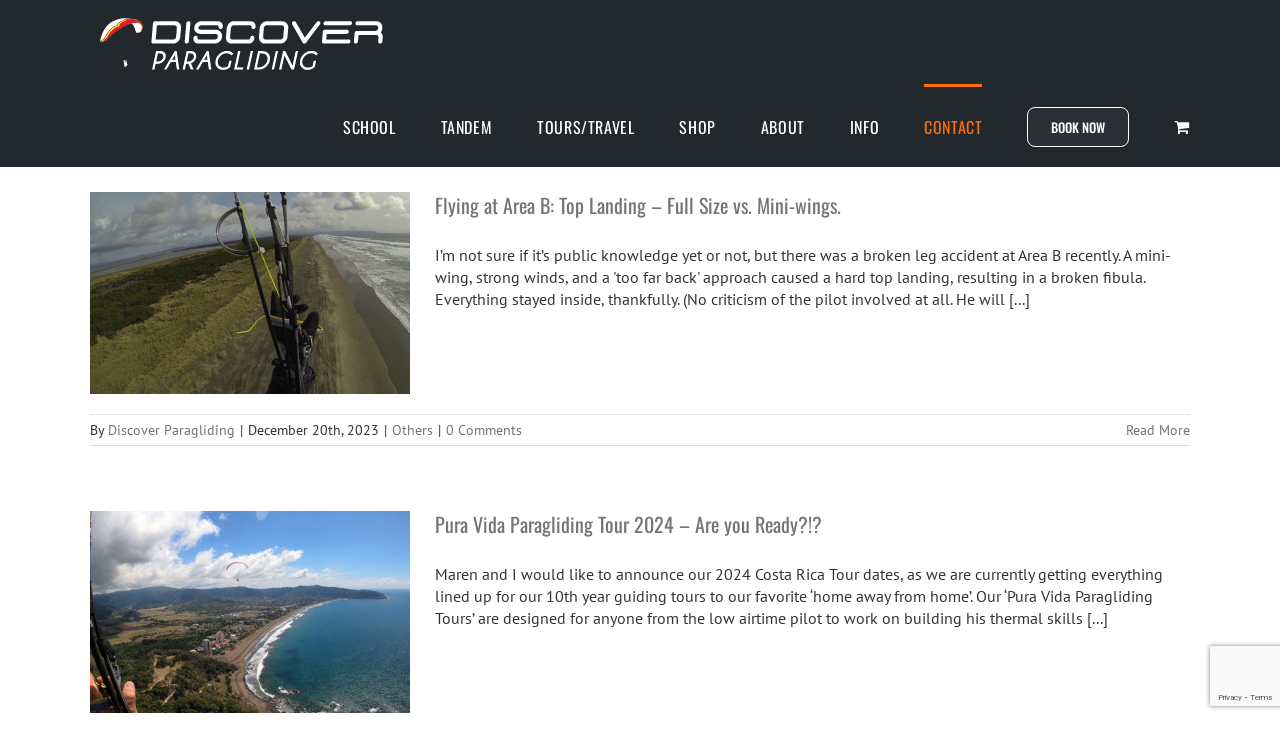

--- FILE ---
content_type: text/html; charset=UTF-8
request_url: https://www.discoverparagliding.com/?page_id=2295
body_size: 21472
content:
<!DOCTYPE html>
<html class="avada-html-layout-wide avada-html-header-position-top" lang="en-US" prefix="og: http://ogp.me/ns# fb: http://ogp.me/ns/fb#">
<head>
	<meta http-equiv="X-UA-Compatible" content="IE=edge" />
	<meta http-equiv="Content-Type" content="text/html; charset=utf-8"/>
	<meta name="viewport" content="width=device-width, initial-scale=1" />
	<title>NEWS &#8211; Discover Paragliding</title>
<meta name='robots' content='max-image-preview:large' />
<script>window._wca = window._wca || [];</script>
<link rel='dns-prefetch' href='//www.discoverparagliding.com' />
<link rel='dns-prefetch' href='//stats.wp.com' />
<link rel='dns-prefetch' href='//use.fontawesome.com' />
<link rel='preconnect' href='//c0.wp.com' />
<link rel="alternate" type="application/rss+xml" title="Discover Paragliding &raquo; Feed" href="https://www.discoverparagliding.com/feed/" />
<link rel="alternate" type="application/rss+xml" title="Discover Paragliding &raquo; Comments Feed" href="https://www.discoverparagliding.com/comments/feed/" />
<link rel="alternate" type="text/calendar" title="Discover Paragliding &raquo; iCal Feed" href="https://www.discoverparagliding.com/events/?ical=1" />
		
		
		
									<meta name="description" content="LATEST NEWS!
  
Keep yourself updated with our blog ,exclusive,latest news, breaking news, current news, paragliding news and news headlines in Discover Paragliding."/>
				
		<meta property="og:locale" content="en_US"/>
		<meta property="og:type" content="article"/>
		<meta property="og:site_name" content="Discover Paragliding"/>
		<meta property="og:title" content="NEWS"/>
				<meta property="og:description" content="LATEST NEWS!
  
Keep yourself updated with our blog ,exclusive,latest news, breaking news, current news, paragliding news and news headlines in Discover Paragliding."/>
				<meta property="og:url" content="https://www.discoverparagliding.com/area-b-top-landing/"/>
													<meta property="article:modified_time" content="2023-12-07T21:25:37-08:00"/>
											<meta property="og:image" content="https://www.discoverparagliding.com/wp-content/uploads/2023/12/AreaB.jpg"/>
		<meta property="og:image:width" content="1200"/>
		<meta property="og:image:height" content="807"/>
		<meta property="og:image:type" content="image/jpeg"/>
				<style id='wp-img-auto-sizes-contain-inline-css' type='text/css'>
img:is([sizes=auto i],[sizes^="auto," i]){contain-intrinsic-size:3000px 1500px}
/*# sourceURL=wp-img-auto-sizes-contain-inline-css */
</style>
<style id='wp-emoji-styles-inline-css' type='text/css'>

	img.wp-smiley, img.emoji {
		display: inline !important;
		border: none !important;
		box-shadow: none !important;
		height: 1em !important;
		width: 1em !important;
		margin: 0 0.07em !important;
		vertical-align: -0.1em !important;
		background: none !important;
		padding: 0 !important;
	}
/*# sourceURL=wp-emoji-styles-inline-css */
</style>
<style id='woocommerce-inline-inline-css' type='text/css'>
.woocommerce form .form-row .required { visibility: visible; }
/*# sourceURL=woocommerce-inline-inline-css */
</style>
<link rel='stylesheet' id='bfa-font-awesome-css' href='https://use.fontawesome.com/releases/v5.15.4/css/all.css?ver=2.0.3' type='text/css' media='all' />
<link rel='stylesheet' id='fusion-dynamic-css-css' href='https://www.discoverparagliding.com/wp-content/uploads/fusion-styles/a93c3cd72a6c4cdb5e20edaf0828dc66.min.css?ver=3.14.2' type='text/css' media='all' />
<script type="text/javascript" src="https://c0.wp.com/c/6.9/wp-includes/js/jquery/jquery.min.js" id="jquery-core-js"></script>
<script type="text/javascript" src="https://c0.wp.com/c/6.9/wp-includes/js/jquery/jquery-migrate.min.js" id="jquery-migrate-js"></script>
<script type="text/javascript" src="https://c0.wp.com/p/woocommerce/10.4.3/assets/js/jquery-blockui/jquery.blockUI.min.js" id="wc-jquery-blockui-js" defer="defer" data-wp-strategy="defer"></script>
<script type="text/javascript" id="wc-add-to-cart-js-extra">
/* <![CDATA[ */
var wc_add_to_cart_params = {"ajax_url":"/wp-admin/admin-ajax.php","wc_ajax_url":"/?wc-ajax=%%endpoint%%","i18n_view_cart":"View cart","cart_url":"https://www.discoverparagliding.com/cart-2/","is_cart":"","cart_redirect_after_add":"no"};
//# sourceURL=wc-add-to-cart-js-extra
/* ]]> */
</script>
<script type="text/javascript" src="https://c0.wp.com/p/woocommerce/10.4.3/assets/js/frontend/add-to-cart.min.js" id="wc-add-to-cart-js" defer="defer" data-wp-strategy="defer"></script>
<script type="text/javascript" src="https://c0.wp.com/p/woocommerce/10.4.3/assets/js/js-cookie/js.cookie.min.js" id="wc-js-cookie-js" defer="defer" data-wp-strategy="defer"></script>
<script type="text/javascript" id="woocommerce-js-extra">
/* <![CDATA[ */
var woocommerce_params = {"ajax_url":"/wp-admin/admin-ajax.php","wc_ajax_url":"/?wc-ajax=%%endpoint%%","i18n_password_show":"Show password","i18n_password_hide":"Hide password"};
//# sourceURL=woocommerce-js-extra
/* ]]> */
</script>
<script type="text/javascript" src="https://c0.wp.com/p/woocommerce/10.4.3/assets/js/frontend/woocommerce.min.js" id="woocommerce-js" defer="defer" data-wp-strategy="defer"></script>
<script type="text/javascript" src="https://stats.wp.com/s-202604.js" id="woocommerce-analytics-js" defer="defer" data-wp-strategy="defer"></script>
<link rel="https://api.w.org/" href="https://www.discoverparagliding.com/wp-json/" /><link rel="EditURI" type="application/rsd+xml" title="RSD" href="https://www.discoverparagliding.com/xmlrpc.php?rsd" />
<meta name="generator" content="WordPress 6.9" />
<meta name="generator" content="WooCommerce 10.4.3" />
<meta name="tec-api-version" content="v1"><meta name="tec-api-origin" content="https://www.discoverparagliding.com"><link rel="alternate" href="https://www.discoverparagliding.com/wp-json/tribe/events/v1/" />	<style>img#wpstats{display:none}</style>
		<style type="text/css" id="css-fb-visibility">@media screen and (max-width: 640px){.fusion-no-small-visibility{display:none !important;}body .sm-text-align-center{text-align:center !important;}body .sm-text-align-left{text-align:left !important;}body .sm-text-align-right{text-align:right !important;}body .sm-text-align-justify{text-align:justify !important;}body .sm-flex-align-center{justify-content:center !important;}body .sm-flex-align-flex-start{justify-content:flex-start !important;}body .sm-flex-align-flex-end{justify-content:flex-end !important;}body .sm-mx-auto{margin-left:auto !important;margin-right:auto !important;}body .sm-ml-auto{margin-left:auto !important;}body .sm-mr-auto{margin-right:auto !important;}body .fusion-absolute-position-small{position:absolute;width:100%;}.awb-sticky.awb-sticky-small{ position: sticky; top: var(--awb-sticky-offset,0); }}@media screen and (min-width: 641px) and (max-width: 1024px){.fusion-no-medium-visibility{display:none !important;}body .md-text-align-center{text-align:center !important;}body .md-text-align-left{text-align:left !important;}body .md-text-align-right{text-align:right !important;}body .md-text-align-justify{text-align:justify !important;}body .md-flex-align-center{justify-content:center !important;}body .md-flex-align-flex-start{justify-content:flex-start !important;}body .md-flex-align-flex-end{justify-content:flex-end !important;}body .md-mx-auto{margin-left:auto !important;margin-right:auto !important;}body .md-ml-auto{margin-left:auto !important;}body .md-mr-auto{margin-right:auto !important;}body .fusion-absolute-position-medium{position:absolute;width:100%;}.awb-sticky.awb-sticky-medium{ position: sticky; top: var(--awb-sticky-offset,0); }}@media screen and (min-width: 1025px){.fusion-no-large-visibility{display:none !important;}body .lg-text-align-center{text-align:center !important;}body .lg-text-align-left{text-align:left !important;}body .lg-text-align-right{text-align:right !important;}body .lg-text-align-justify{text-align:justify !important;}body .lg-flex-align-center{justify-content:center !important;}body .lg-flex-align-flex-start{justify-content:flex-start !important;}body .lg-flex-align-flex-end{justify-content:flex-end !important;}body .lg-mx-auto{margin-left:auto !important;margin-right:auto !important;}body .lg-ml-auto{margin-left:auto !important;}body .lg-mr-auto{margin-right:auto !important;}body .fusion-absolute-position-large{position:absolute;width:100%;}.awb-sticky.awb-sticky-large{ position: sticky; top: var(--awb-sticky-offset,0); }}</style>	<noscript><style>.woocommerce-product-gallery{ opacity: 1 !important; }</style></noscript>
	<link rel="icon" href="https://www.discoverparagliding.com/wp-content/uploads/2024/05/cropped-LOGO-Discoverparagliding-de-dropped-Cropped-clean-32x32.png" sizes="32x32" />
<link rel="icon" href="https://www.discoverparagliding.com/wp-content/uploads/2024/05/cropped-LOGO-Discoverparagliding-de-dropped-Cropped-clean-192x192.png" sizes="192x192" />
<link rel="apple-touch-icon" href="https://www.discoverparagliding.com/wp-content/uploads/2024/05/cropped-LOGO-Discoverparagliding-de-dropped-Cropped-clean-180x180.png" />
<meta name="msapplication-TileImage" content="https://www.discoverparagliding.com/wp-content/uploads/2024/05/cropped-LOGO-Discoverparagliding-de-dropped-Cropped-clean-270x270.png" />
		<script type="text/javascript">
			var doc = document.documentElement;
			doc.setAttribute( 'data-useragent', navigator.userAgent );
		</script>
		
	<link href='https://fonts.googleapis.com/css?family=Amatic+SC' rel='stylesheet' type='text/css'>
<meta name="google-site-verification" content="TEzRcFNXoZc--j6ZELIdmdb4HQRbeefHbN4_di9PALw" /><style id='global-styles-inline-css' type='text/css'>
:root{--wp--preset--aspect-ratio--square: 1;--wp--preset--aspect-ratio--4-3: 4/3;--wp--preset--aspect-ratio--3-4: 3/4;--wp--preset--aspect-ratio--3-2: 3/2;--wp--preset--aspect-ratio--2-3: 2/3;--wp--preset--aspect-ratio--16-9: 16/9;--wp--preset--aspect-ratio--9-16: 9/16;--wp--preset--color--black: #000000;--wp--preset--color--cyan-bluish-gray: #abb8c3;--wp--preset--color--white: #ffffff;--wp--preset--color--pale-pink: #f78da7;--wp--preset--color--vivid-red: #cf2e2e;--wp--preset--color--luminous-vivid-orange: #ff6900;--wp--preset--color--luminous-vivid-amber: #fcb900;--wp--preset--color--light-green-cyan: #7bdcb5;--wp--preset--color--vivid-green-cyan: #00d084;--wp--preset--color--pale-cyan-blue: #8ed1fc;--wp--preset--color--vivid-cyan-blue: #0693e3;--wp--preset--color--vivid-purple: #9b51e0;--wp--preset--color--awb-color-1: rgba(255,255,255,1);--wp--preset--color--awb-color-2: rgba(246,246,246,1);--wp--preset--color--awb-color-3: rgba(235,234,234,1);--wp--preset--color--awb-color-4: rgba(224,222,222,1);--wp--preset--color--awb-color-5: rgba(233,168,37,1);--wp--preset--color--awb-color-6: rgba(255,108,15,1);--wp--preset--color--awb-color-7: rgba(116,116,116,1);--wp--preset--color--awb-color-8: rgba(51,51,51,1);--wp--preset--color--awb-color-custom-10: rgba(35,40,45,1);--wp--preset--color--awb-color-custom-11: rgba(232,232,232,1);--wp--preset--color--awb-color-custom-12: rgba(42,48,54,1);--wp--preset--color--awb-color-custom-13: rgba(191,191,191,1);--wp--preset--color--awb-color-custom-14: rgba(235,234,234,0.8);--wp--preset--color--awb-color-custom-15: rgba(160,206,78,1);--wp--preset--color--awb-color-custom-16: rgba(248,248,248,1);--wp--preset--color--awb-color-custom-17: rgba(249,249,249,1);--wp--preset--color--awb-color-custom-18: rgba(140,137,137,1);--wp--preset--gradient--vivid-cyan-blue-to-vivid-purple: linear-gradient(135deg,rgb(6,147,227) 0%,rgb(155,81,224) 100%);--wp--preset--gradient--light-green-cyan-to-vivid-green-cyan: linear-gradient(135deg,rgb(122,220,180) 0%,rgb(0,208,130) 100%);--wp--preset--gradient--luminous-vivid-amber-to-luminous-vivid-orange: linear-gradient(135deg,rgb(252,185,0) 0%,rgb(255,105,0) 100%);--wp--preset--gradient--luminous-vivid-orange-to-vivid-red: linear-gradient(135deg,rgb(255,105,0) 0%,rgb(207,46,46) 100%);--wp--preset--gradient--very-light-gray-to-cyan-bluish-gray: linear-gradient(135deg,rgb(238,238,238) 0%,rgb(169,184,195) 100%);--wp--preset--gradient--cool-to-warm-spectrum: linear-gradient(135deg,rgb(74,234,220) 0%,rgb(151,120,209) 20%,rgb(207,42,186) 40%,rgb(238,44,130) 60%,rgb(251,105,98) 80%,rgb(254,248,76) 100%);--wp--preset--gradient--blush-light-purple: linear-gradient(135deg,rgb(255,206,236) 0%,rgb(152,150,240) 100%);--wp--preset--gradient--blush-bordeaux: linear-gradient(135deg,rgb(254,205,165) 0%,rgb(254,45,45) 50%,rgb(107,0,62) 100%);--wp--preset--gradient--luminous-dusk: linear-gradient(135deg,rgb(255,203,112) 0%,rgb(199,81,192) 50%,rgb(65,88,208) 100%);--wp--preset--gradient--pale-ocean: linear-gradient(135deg,rgb(255,245,203) 0%,rgb(182,227,212) 50%,rgb(51,167,181) 100%);--wp--preset--gradient--electric-grass: linear-gradient(135deg,rgb(202,248,128) 0%,rgb(113,206,126) 100%);--wp--preset--gradient--midnight: linear-gradient(135deg,rgb(2,3,129) 0%,rgb(40,116,252) 100%);--wp--preset--font-size--small: 12px;--wp--preset--font-size--medium: 20px;--wp--preset--font-size--large: 24px;--wp--preset--font-size--x-large: 42px;--wp--preset--font-size--normal: 16px;--wp--preset--font-size--xlarge: 32px;--wp--preset--font-size--huge: 48px;--wp--preset--spacing--20: 0.44rem;--wp--preset--spacing--30: 0.67rem;--wp--preset--spacing--40: 1rem;--wp--preset--spacing--50: 1.5rem;--wp--preset--spacing--60: 2.25rem;--wp--preset--spacing--70: 3.38rem;--wp--preset--spacing--80: 5.06rem;--wp--preset--shadow--natural: 6px 6px 9px rgba(0, 0, 0, 0.2);--wp--preset--shadow--deep: 12px 12px 50px rgba(0, 0, 0, 0.4);--wp--preset--shadow--sharp: 6px 6px 0px rgba(0, 0, 0, 0.2);--wp--preset--shadow--outlined: 6px 6px 0px -3px rgb(255, 255, 255), 6px 6px rgb(0, 0, 0);--wp--preset--shadow--crisp: 6px 6px 0px rgb(0, 0, 0);}:where(.is-layout-flex){gap: 0.5em;}:where(.is-layout-grid){gap: 0.5em;}body .is-layout-flex{display: flex;}.is-layout-flex{flex-wrap: wrap;align-items: center;}.is-layout-flex > :is(*, div){margin: 0;}body .is-layout-grid{display: grid;}.is-layout-grid > :is(*, div){margin: 0;}:where(.wp-block-columns.is-layout-flex){gap: 2em;}:where(.wp-block-columns.is-layout-grid){gap: 2em;}:where(.wp-block-post-template.is-layout-flex){gap: 1.25em;}:where(.wp-block-post-template.is-layout-grid){gap: 1.25em;}.has-black-color{color: var(--wp--preset--color--black) !important;}.has-cyan-bluish-gray-color{color: var(--wp--preset--color--cyan-bluish-gray) !important;}.has-white-color{color: var(--wp--preset--color--white) !important;}.has-pale-pink-color{color: var(--wp--preset--color--pale-pink) !important;}.has-vivid-red-color{color: var(--wp--preset--color--vivid-red) !important;}.has-luminous-vivid-orange-color{color: var(--wp--preset--color--luminous-vivid-orange) !important;}.has-luminous-vivid-amber-color{color: var(--wp--preset--color--luminous-vivid-amber) !important;}.has-light-green-cyan-color{color: var(--wp--preset--color--light-green-cyan) !important;}.has-vivid-green-cyan-color{color: var(--wp--preset--color--vivid-green-cyan) !important;}.has-pale-cyan-blue-color{color: var(--wp--preset--color--pale-cyan-blue) !important;}.has-vivid-cyan-blue-color{color: var(--wp--preset--color--vivid-cyan-blue) !important;}.has-vivid-purple-color{color: var(--wp--preset--color--vivid-purple) !important;}.has-black-background-color{background-color: var(--wp--preset--color--black) !important;}.has-cyan-bluish-gray-background-color{background-color: var(--wp--preset--color--cyan-bluish-gray) !important;}.has-white-background-color{background-color: var(--wp--preset--color--white) !important;}.has-pale-pink-background-color{background-color: var(--wp--preset--color--pale-pink) !important;}.has-vivid-red-background-color{background-color: var(--wp--preset--color--vivid-red) !important;}.has-luminous-vivid-orange-background-color{background-color: var(--wp--preset--color--luminous-vivid-orange) !important;}.has-luminous-vivid-amber-background-color{background-color: var(--wp--preset--color--luminous-vivid-amber) !important;}.has-light-green-cyan-background-color{background-color: var(--wp--preset--color--light-green-cyan) !important;}.has-vivid-green-cyan-background-color{background-color: var(--wp--preset--color--vivid-green-cyan) !important;}.has-pale-cyan-blue-background-color{background-color: var(--wp--preset--color--pale-cyan-blue) !important;}.has-vivid-cyan-blue-background-color{background-color: var(--wp--preset--color--vivid-cyan-blue) !important;}.has-vivid-purple-background-color{background-color: var(--wp--preset--color--vivid-purple) !important;}.has-black-border-color{border-color: var(--wp--preset--color--black) !important;}.has-cyan-bluish-gray-border-color{border-color: var(--wp--preset--color--cyan-bluish-gray) !important;}.has-white-border-color{border-color: var(--wp--preset--color--white) !important;}.has-pale-pink-border-color{border-color: var(--wp--preset--color--pale-pink) !important;}.has-vivid-red-border-color{border-color: var(--wp--preset--color--vivid-red) !important;}.has-luminous-vivid-orange-border-color{border-color: var(--wp--preset--color--luminous-vivid-orange) !important;}.has-luminous-vivid-amber-border-color{border-color: var(--wp--preset--color--luminous-vivid-amber) !important;}.has-light-green-cyan-border-color{border-color: var(--wp--preset--color--light-green-cyan) !important;}.has-vivid-green-cyan-border-color{border-color: var(--wp--preset--color--vivid-green-cyan) !important;}.has-pale-cyan-blue-border-color{border-color: var(--wp--preset--color--pale-cyan-blue) !important;}.has-vivid-cyan-blue-border-color{border-color: var(--wp--preset--color--vivid-cyan-blue) !important;}.has-vivid-purple-border-color{border-color: var(--wp--preset--color--vivid-purple) !important;}.has-vivid-cyan-blue-to-vivid-purple-gradient-background{background: var(--wp--preset--gradient--vivid-cyan-blue-to-vivid-purple) !important;}.has-light-green-cyan-to-vivid-green-cyan-gradient-background{background: var(--wp--preset--gradient--light-green-cyan-to-vivid-green-cyan) !important;}.has-luminous-vivid-amber-to-luminous-vivid-orange-gradient-background{background: var(--wp--preset--gradient--luminous-vivid-amber-to-luminous-vivid-orange) !important;}.has-luminous-vivid-orange-to-vivid-red-gradient-background{background: var(--wp--preset--gradient--luminous-vivid-orange-to-vivid-red) !important;}.has-very-light-gray-to-cyan-bluish-gray-gradient-background{background: var(--wp--preset--gradient--very-light-gray-to-cyan-bluish-gray) !important;}.has-cool-to-warm-spectrum-gradient-background{background: var(--wp--preset--gradient--cool-to-warm-spectrum) !important;}.has-blush-light-purple-gradient-background{background: var(--wp--preset--gradient--blush-light-purple) !important;}.has-blush-bordeaux-gradient-background{background: var(--wp--preset--gradient--blush-bordeaux) !important;}.has-luminous-dusk-gradient-background{background: var(--wp--preset--gradient--luminous-dusk) !important;}.has-pale-ocean-gradient-background{background: var(--wp--preset--gradient--pale-ocean) !important;}.has-electric-grass-gradient-background{background: var(--wp--preset--gradient--electric-grass) !important;}.has-midnight-gradient-background{background: var(--wp--preset--gradient--midnight) !important;}.has-small-font-size{font-size: var(--wp--preset--font-size--small) !important;}.has-medium-font-size{font-size: var(--wp--preset--font-size--medium) !important;}.has-large-font-size{font-size: var(--wp--preset--font-size--large) !important;}.has-x-large-font-size{font-size: var(--wp--preset--font-size--x-large) !important;}
/*# sourceURL=global-styles-inline-css */
</style>
<link rel='stylesheet' id='wc-blocks-style-css' href='https://c0.wp.com/p/woocommerce/10.4.3/assets/client/blocks/wc-blocks.css' type='text/css' media='all' />
</head>

<body class="blog wp-theme-Avada theme-Avada woocommerce-no-js tribe-no-js fusion-image-hovers fusion-pagination-sizing fusion-button_type-flat fusion-button_span-no fusion-button_gradient-linear avada-image-rollover-circle-no avada-image-rollover-yes avada-image-rollover-direction-left fusion-body ltr fusion-sticky-header no-tablet-sticky-header no-mobile-sticky-header no-mobile-slidingbar avada-has-rev-slider-styles fusion-disable-outline fusion-sub-menu-fade mobile-logo-pos-left layout-wide-mode avada-has-boxed-modal-shadow-none layout-scroll-offset-full avada-has-zero-margin-offset-top fusion-top-header menu-text-align-center fusion-woo-product-design-classic fusion-woo-shop-page-columns-4 fusion-woo-related-columns-4 fusion-woo-archive-page-columns-3 avada-has-woo-gallery-disabled woo-sale-badge-circle woo-outofstock-badge-top_bar mobile-menu-design-modern fusion-show-pagination-text fusion-header-layout-v1 avada-responsive avada-footer-fx-none avada-menu-highlight-style-bar fusion-search-form-classic fusion-main-menu-search-dropdown fusion-avatar-square avada-sticky-shrinkage avada-dropdown-styles avada-blog-layout-medium avada-blog-archive-layout-large avada-ec-not-100-width avada-ec-meta-layout-sidebar avada-header-shadow-no avada-menu-icon-position-left avada-has-megamenu-shadow avada-has-mainmenu-dropdown-divider avada-has-breadcrumb-mobile-hidden avada-has-titlebar-hide avada-has-pagination-padding avada-flyout-menu-direction-fade avada-ec-views-v2" data-awb-post-id="3591">
		<a class="skip-link screen-reader-text" href="#content">Skip to content</a>

	<div id="boxed-wrapper">
		
		<div id="wrapper" class="fusion-wrapper">
			<div id="home" style="position:relative;top:-1px;"></div>
							
					
			<header class="fusion-header-wrapper">
				<div class="fusion-header-v1 fusion-logo-alignment fusion-logo-left fusion-sticky-menu- fusion-sticky-logo-1 fusion-mobile-logo-  fusion-mobile-menu-design-modern">
					<div class="fusion-header-sticky-height"></div>
<div class="fusion-header">
	<div class="fusion-row">
					<div class="fusion-logo" data-margin-top="10px" data-margin-bottom="10px" data-margin-left="0px" data-margin-right="0px">
			<a class="fusion-logo-link"  href="https://www.discoverparagliding.com/" >

						<!-- standard logo -->
			<img src="https://www.discoverparagliding.com/wp-content/uploads/2020/02/discovery-paraglidibng-logo.png" srcset="https://www.discoverparagliding.com/wp-content/uploads/2020/02/discovery-paraglidibng-logo.png 1x" width="300" height="64" alt="Discover Paragliding Logo" data-retina_logo_url="" class="fusion-standard-logo" />

			
											<!-- sticky header logo -->
				<img src="https://www.discoverparagliding.com/wp-content/uploads/2020/02/discovery-paraglidibng-logo.png" srcset="https://www.discoverparagliding.com/wp-content/uploads/2020/02/discovery-paraglidibng-logo.png 1x" width="300" height="64" alt="Discover Paragliding Logo" data-retina_logo_url="" class="fusion-sticky-logo" />
					</a>
		</div>		<nav class="fusion-main-menu" aria-label="Main Menu"><ul id="menu-main-menu" class="fusion-menu"><li  id="menu-item-83"  class="menu-item menu-item-type-custom menu-item-object-custom menu-item-has-children menu-item-83 fusion-dropdown-menu"  data-item-id="83"><a  href="https://www.discoverparagliding.com/paragliding/" class="fusion-bar-highlight"><span class="menu-text">SCHOOL</span></a><ul class="sub-menu"><li  id="menu-item-1546"  class="menu-item menu-item-type-post_type menu-item-object-page menu-item-1546 fusion-dropdown-submenu" ><a  href="https://www.discoverparagliding.com/paragliding/" class="fusion-bar-highlight"><span>PARAGLIDING</span></a></li><li  id="menu-item-1539"  class="menu-item menu-item-type-post_type menu-item-object-page menu-item-1539 fusion-dropdown-submenu" ><a  href="https://www.discoverparagliding.com/ppg/" class="fusion-bar-highlight"><span>POWERED PARAGLIDING</span></a></li><li  id="menu-item-2229"  class="menu-item menu-item-type-post_type menu-item-object-page menu-item-2229 fusion-dropdown-submenu" ><a  href="https://www.discoverparagliding.com/instructor_training/" class="fusion-bar-highlight"><span>ADVANCED TRAINING</span></a></li><li  id="menu-item-2530"  class="menu-item menu-item-type-post_type menu-item-object-page menu-item-2530 fusion-dropdown-submenu" ><a  href="https://www.discoverparagliding.com/paragliding-rates/" class="fusion-bar-highlight"><span>RATES &#8211; $$$</span></a></li><li  id="menu-item-3569"  class="menu-item menu-item-type-custom menu-item-object-custom menu-item-3569 fusion-dropdown-submenu" ><a  href="https://www.discoverparagliding.com/events/" class="fusion-bar-highlight"><span>EVENTS CALENDAR</span></a></li></ul></li><li  id="menu-item-1498"  class="menu-item menu-item-type-post_type menu-item-object-page menu-item-1498"  data-item-id="1498"><a  href="https://www.discoverparagliding.com/tandem_flight/" class="fusion-bar-highlight"><span class="menu-text">TANDEM</span></a></li><li  id="menu-item-3583"  class="menu-item menu-item-type-custom menu-item-object-custom menu-item-has-children menu-item-3583 fusion-dropdown-menu"  data-item-id="3583"><a  href="https://www.discoverparagliding.com/about-our-tours/" class="fusion-bar-highlight"><span class="menu-text">TOURS/TRAVEL</span></a><ul class="sub-menu"><li  id="menu-item-3581"  class="menu-item menu-item-type-post_type menu-item-object-page menu-item-3581 fusion-dropdown-submenu" ><a  href="https://www.discoverparagliding.com/about-our-tours/" class="fusion-bar-highlight"><span><span class="fusion-megamenu-icon"><i class="glyphicon fa-plane-departure fal" aria-hidden="true"></i></span>ABOUT OUR TOURS</span></a></li><li  id="menu-item-3482"  class="menu-item menu-item-type-post_type menu-item-object-page menu-item-3482 fusion-dropdown-submenu" ><a  href="https://www.discoverparagliding.com/cr-tours/" class="fusion-bar-highlight"><span><span class="fusion-megamenu-icon"><i class="glyphicon fa-plane-alt fal" aria-hidden="true"></i></span>COSTA RICA TOURS</span></a></li><li  id="menu-item-3685"  class="menu-item menu-item-type-post_type menu-item-object-page menu-item-3685 fusion-dropdown-submenu" ><a  href="https://www.discoverparagliding.com/cr-tours/cr-2024-1/" class="fusion-bar-highlight"><span><span class="fusion-megamenu-icon"><i class="glyphicon fa-camera fal" aria-hidden="true"></i></span>CR 2024 Gallery</span></a></li><li  id="menu-item-3481"  class="menu-item menu-item-type-post_type menu-item-object-page menu-item-3481 fusion-dropdown-submenu" ><a  href="https://www.discoverparagliding.com/colombia-tours/" class="fusion-bar-highlight"><span><span class="fusion-megamenu-icon"><i class="glyphicon fa-plane-alt fal" aria-hidden="true"></i></span>COLOMBIA TOURS</span></a></li></ul></li><li  id="menu-item-2551"  class="menu-item menu-item-type-post_type menu-item-object-page menu-item-has-children menu-item-2551 fusion-dropdown-menu"  data-item-id="2551"><a  href="https://www.discoverparagliding.com/shop/" class="fusion-bar-highlight"><span class="menu-text">SHOP</span></a><ul class="sub-menu"><li  id="menu-item-3584"  class="menu-item menu-item-type-custom menu-item-object-custom menu-item-has-children menu-item-3584 fusion-dropdown-submenu" ><a  href="https://www.discoverparagliding.com/category_product/books/" class="fusion-bar-highlight"><span><span class="fusion-megamenu-icon"><i class="glyphicon fa-book fas" aria-hidden="true"></i></span>BOOKS/LITERATURE</span></a><ul class="sub-menu"><li  id="menu-item-3844"  class="menu-item menu-item-type-custom menu-item-object-custom menu-item-3844" ><a  href="https://www.discoverparagliding.com/shop/books/advanced-paragliding/" class="fusion-bar-highlight"><span>Advanced Paragliding</span></a></li><li  id="menu-item-3845"  class="menu-item menu-item-type-custom menu-item-object-custom menu-item-3845" ><a  href="https://www.discoverparagliding.com/shop/books/paragliding-the-beginners-guide/" class="fusion-bar-highlight"><span>The Beginners Guide</span></a></li></ul></li><li  id="menu-item-3585"  class="menu-item menu-item-type-custom menu-item-object-custom menu-item-has-children menu-item-3585 fusion-dropdown-submenu" ><a  href="https://www.discoverparagliding.com/category_product/courses-clinics/" class="fusion-bar-highlight"><span><span class="fusion-megamenu-icon"><i class="glyphicon fa-graduation-cap fas" aria-hidden="true"></i></span>COURSES/CLINICS</span></a><ul class="sub-menu"><li  id="menu-item-3846"  class="menu-item menu-item-type-custom menu-item-object-custom menu-item-3846" ><a  href="https://www.discoverparagliding.com/shop/courses-clinics/wilderness-first-aid-course/" class="fusion-bar-highlight"><span>Wilderness First Aid</span></a></li></ul></li></ul></li><li  id="menu-item-1890"  class="menu-item menu-item-type-custom menu-item-object-custom menu-item-has-children menu-item-1890 fusion-dropdown-menu"  data-item-id="1890"><a  href="https://www.discoverparagliding.com/instructors/" class="fusion-bar-highlight"><span class="menu-text">ABOUT</span></a><ul class="sub-menu"><li  id="menu-item-2771"  class="menu-item menu-item-type-post_type menu-item-object-page menu-item-2771 fusion-dropdown-submenu" ><a  href="https://www.discoverparagliding.com/instructors/" class="fusion-bar-highlight"><span>YOUR INSTRUCTORS</span></a></li><li  id="menu-item-1888"  class="menu-item menu-item-type-post_type menu-item-object-page menu-item-1888 fusion-dropdown-submenu" ><a  href="https://www.discoverparagliding.com/why-discover-paragliding/" class="fusion-bar-highlight"><span>WHY US?</span></a></li><li  id="menu-item-2831"  class="menu-item menu-item-type-post_type menu-item-object-page menu-item-2831 fusion-dropdown-submenu" ><a  href="https://www.discoverparagliding.com/history/" class="fusion-bar-highlight"><span>A BIT OF HISTORY</span></a></li></ul></li><li  id="menu-item-2233"  class="menu-item menu-item-type-custom menu-item-object-custom menu-item-has-children menu-item-2233 fusion-dropdown-menu"  data-item-id="2233"><a  href="#" class="fusion-bar-highlight"><span class="menu-text">INFO</span></a><ul class="sub-menu"><li  id="menu-item-2230"  class="menu-item menu-item-type-post_type menu-item-object-page menu-item-2230 fusion-dropdown-submenu" ><a  href="https://www.discoverparagliding.com/find-us/" class="fusion-bar-highlight"><span>FIND US</span></a></li><li  id="menu-item-2508"  class="menu-item menu-item-type-post_type menu-item-object-page menu-item-2508 fusion-dropdown-submenu" ><a  href="https://www.discoverparagliding.com/faqs/" class="fusion-bar-highlight"><span>FAQS</span></a></li><li  id="menu-item-2231"  class="menu-item menu-item-type-post_type menu-item-object-page menu-item-2231 fusion-dropdown-submenu" ><a  href="https://www.discoverparagliding.com/seaside-astoria-airspace/" class="fusion-bar-highlight"><span>SEASIDE | ASTORIA AIRSPACE</span></a></li><li  id="menu-item-1751"  class="menu-item menu-item-type-post_type menu-item-object-page menu-item-1751 fusion-dropdown-submenu" ><a  href="https://www.discoverparagliding.com/gallery/" class="fusion-bar-highlight"><span>GALLERY</span></a></li></ul></li><li  id="menu-item-2416"  class="menu-item menu-item-type-custom menu-item-object-custom current-menu-ancestor current-menu-parent menu-item-has-children menu-item-2416 fusion-dropdown-menu"  data-item-id="2416"><a  href="#" class="fusion-bar-highlight"><span class="menu-text">CONTACT</span></a><ul class="sub-menu"><li  id="menu-item-783"  class="menu-item menu-item-type-post_type menu-item-object-page menu-item-783 fusion-dropdown-submenu" ><a  href="https://www.discoverparagliding.com/contact/" class="fusion-bar-highlight"><span>CONTACT US</span></a></li><li  id="menu-item-2299"  class="menu-item menu-item-type-post_type menu-item-object-page current-menu-item page_item page-item-2295 current_page_item current_page_parent menu-item-2299 fusion-dropdown-submenu" ><a  href="https://www.discoverparagliding.com/?page_id=2295" class="fusion-bar-highlight"><span>BLOG</span></a></li></ul></li><li  id="menu-item-1758"  class="menu-item menu-item-type-post_type menu-item-object-page menu-item-1758 fusion-menu-item-button"  data-item-id="1758"><a  href="https://www.discoverparagliding.com/book-now/" class="fusion-bar-highlight"><span class="menu-text fusion-button button-default button-medium">BOOK NOW</span></a></li><li class="fusion-custom-menu-item fusion-menu-cart fusion-main-menu-cart"><a class="fusion-main-menu-icon fusion-bar-highlight" href="https://www.discoverparagliding.com/cart-2/"><span class="menu-text" aria-label="View Cart"></span></a></li></ul></nav>	<div class="fusion-mobile-menu-icons">
							<a href="#" class="fusion-icon awb-icon-bars" aria-label="Toggle mobile menu" aria-expanded="false"></a>
		
		
		
					<a href="https://www.discoverparagliding.com/cart-2/" class="fusion-icon awb-icon-shopping-cart"  aria-label="Toggle mobile cart"></a>
			</div>

<nav class="fusion-mobile-nav-holder fusion-mobile-menu-text-align-left" aria-label="Main Menu Mobile"></nav>

					</div>
</div>
				</div>
				<div class="fusion-clearfix"></div>
			</header>
								
							<div id="sliders-container" class="fusion-slider-visibility">
					</div>
				
					
							
			
						<main id="main" class="clearfix ">
				<div class="fusion-row" style="">
	<section id="content" class=" full-width" style="width: 100%;">
	<div id="posts-container" class="fusion-blog-archive fusion-blog-layout-medium-wrapper fusion-clearfix">
	<div class="fusion-posts-container fusion-blog-layout-medium fusion-blog-pagination fusion-blog-rollover " data-pages="1">
		
		
													<article id="post-3591" class="fusion-post-medium  post fusion-clearfix post-3591 type-post status-publish format-link has-post-thumbnail hentry category-others post_format-post-format-link">
				
				
				
									
		<div class="fusion-flexslider flexslider fusion-flexslider-loading fusion-post-slideshow">
		<ul class="slides">
																		<li><div  class="fusion-image-wrapper fusion-image-size-fixed" aria-haspopup="true">
				<img width="320" height="202" src="https://www.discoverparagliding.com/wp-content/uploads/2023/12/AreaB-320x202.jpg" class="attachment-blog-medium size-blog-medium lazyload wp-post-image" alt="" decoding="async" fetchpriority="high" srcset="data:image/svg+xml,%3Csvg%20xmlns%3D%27http%3A%2F%2Fwww.w3.org%2F2000%2Fsvg%27%20width%3D%271200%27%20height%3D%27807%27%20viewBox%3D%270%200%201200%20807%27%3E%3Crect%20width%3D%271200%27%20height%3D%27807%27%20fill-opacity%3D%220%22%2F%3E%3C%2Fsvg%3E" data-orig-src="https://www.discoverparagliding.com/wp-content/uploads/2023/12/AreaB-320x202.jpg" data-srcset="https://www.discoverparagliding.com/wp-content/uploads/2023/12/AreaB-320x202.jpg 320w, https://www.discoverparagliding.com/wp-content/uploads/2023/12/AreaB-700x441.jpg 700w" data-sizes="auto" /><div class="fusion-rollover">
	<div class="fusion-rollover-content">

				
		
												<h4 class="fusion-rollover-title">
					<a class="fusion-rollover-title-link" href="https://www.discoverparagliding.com/area-b-top-landing/">
						Flying at Area B: Top Landing &#8211; Full Size vs. Mini-wings.					</a>
				</h4>
			
								
		
						<a class="fusion-link-wrapper" href="https://www.discoverparagliding.com/area-b-top-landing/" aria-label="Flying at Area B: Top Landing &#8211; Full Size vs. Mini-wings."></a>
	</div>
</div>
</div>
</li>
																																																																														</ul>
	</div>
				
				
				
				<div class="fusion-post-content post-content">
					<h2 class="entry-title fusion-post-title"><a href="https://www.discoverparagliding.com/area-b-top-landing/">Flying at Area B: Top Landing &#8211; Full Size vs. Mini-wings.</a></h2>
										
					<div class="fusion-post-content-container">
						<p>I’m not sure if it’s public knowledge yet or not, but there was a broken leg accident at Area B recently. A mini-wing, strong winds, and a 'too far back' approach caused a hard top landing, resulting in a broken fibula. Everything stayed inside, thankfully. (No criticism of the pilot involved at all. He will  [...]</p>					</div>
				</div>

									<div class="fusion-clearfix"></div>
				
																			<div class="fusion-meta-info">
																						<div class="fusion-alignleft">By <span class="vcard"><span class="fn"><a href="https://www.discoverparagliding.com/author/bramar/" title="Posts by Discover Paragliding" rel="author">Discover Paragliding</a></span></span><span class="fusion-inline-sep">|</span><span class="updated rich-snippet-hidden">2024-06-20T08:45:44-07:00</span><span>December 20th, 2023</span><span class="fusion-inline-sep">|</span><a href="https://www.discoverparagliding.com/category/others/" rel="category tag">Others</a><span class="fusion-inline-sep">|</span><span class="fusion-comments"><a href="https://www.discoverparagliding.com/area-b-top-landing/#respond">0 Comments</a></span></div>							
																														<div class="fusion-alignright">
									<a href="https://www.discoverparagliding.com/area-b-top-landing/" class="fusion-read-more" aria-label="More on Flying at Area B: Top Landing &#8211; Full Size vs. Mini-wings.">
										Read More									</a>
								</div>
													</div>
									
				
							</article>

			
											<article id="post-3335" class="fusion-post-medium  post fusion-clearfix post-3335 type-post status-publish format-standard has-post-thumbnail hentry category-blog">
				
				
				
									
		<div class="fusion-flexslider flexslider fusion-flexslider-loading fusion-post-slideshow">
		<ul class="slides">
																		<li><div  class="fusion-image-wrapper fusion-image-size-fixed" aria-haspopup="true">
				<img width="320" height="202" src="https://www.discoverparagliding.com/wp-content/uploads/2022/12/V-Day-2022-3-320x202.jpg" class="attachment-blog-medium size-blog-medium lazyload wp-post-image" alt="" decoding="async" srcset="data:image/svg+xml,%3Csvg%20xmlns%3D%27http%3A%2F%2Fwww.w3.org%2F2000%2Fsvg%27%20width%3D%271200%27%20height%3D%27675%27%20viewBox%3D%270%200%201200%20675%27%3E%3Crect%20width%3D%271200%27%20height%3D%27675%27%20fill-opacity%3D%220%22%2F%3E%3C%2Fsvg%3E" data-orig-src="https://www.discoverparagliding.com/wp-content/uploads/2022/12/V-Day-2022-3-320x202.jpg" data-srcset="https://www.discoverparagliding.com/wp-content/uploads/2022/12/V-Day-2022-3-320x202.jpg 320w, https://www.discoverparagliding.com/wp-content/uploads/2022/12/V-Day-2022-3-700x441.jpg 700w" data-sizes="auto" /><div class="fusion-rollover">
	<div class="fusion-rollover-content">

				
		
												<h4 class="fusion-rollover-title">
					<a class="fusion-rollover-title-link" href="https://www.discoverparagliding.com/pura-vida-paragliding-tour-2024-are-you-ready/">
						Pura Vida Paragliding Tour 2024 &#8211; Are you Ready?!?					</a>
				</h4>
			
								
		
						<a class="fusion-link-wrapper" href="https://www.discoverparagliding.com/pura-vida-paragliding-tour-2024-are-you-ready/" aria-label="Pura Vida Paragliding Tour 2024 &#8211; Are you Ready?!?"></a>
	</div>
</div>
</div>
</li>
																																																																														</ul>
	</div>
				
				
				
				<div class="fusion-post-content post-content">
					<h2 class="entry-title fusion-post-title"><a href="https://www.discoverparagliding.com/pura-vida-paragliding-tour-2024-are-you-ready/">Pura Vida Paragliding Tour 2024 &#8211; Are you Ready?!?</a></h2>
										
					<div class="fusion-post-content-container">
						<p>Maren and I would like to announce our 2024 Costa Rica Tour dates, as we are currently getting everything lined up for our 10th year guiding tours to our favorite ‘home away from home’. Our ‘Pura Vida Paragliding Tours’ are designed for anyone from the low airtime pilot to work on building his thermal skills  [...]</p>					</div>
				</div>

									<div class="fusion-clearfix"></div>
				
																			<div class="fusion-meta-info">
																						<div class="fusion-alignleft">By <span class="vcard"><span class="fn"><a href="https://www.discoverparagliding.com/author/bramar/" title="Posts by Discover Paragliding" rel="author">Discover Paragliding</a></span></span><span class="fusion-inline-sep">|</span><span class="updated rich-snippet-hidden">2023-09-24T16:29:04-07:00</span><span>September 24th, 2023</span><span class="fusion-inline-sep">|</span><a href="https://www.discoverparagliding.com/category/blog/" rel="category tag">blog</a><span class="fusion-inline-sep">|</span><span class="fusion-comments"><a href="https://www.discoverparagliding.com/pura-vida-paragliding-tour-2024-are-you-ready/#respond">0 Comments</a></span></div>							
																														<div class="fusion-alignright">
									<a href="https://www.discoverparagliding.com/pura-vida-paragliding-tour-2024-are-you-ready/" class="fusion-read-more" aria-label="More on Pura Vida Paragliding Tour 2024 &#8211; Are you Ready?!?">
										Read More									</a>
								</div>
													</div>
									
				
							</article>

			
											<article id="post-2896" class="fusion-post-medium  post fusion-clearfix post-2896 type-post status-publish format-standard has-post-thumbnail hentry category-blog tag-anti-cyclone tag-blog tag-northwest tag-training tag-weather">
				
				
				
									
		<div class="fusion-flexslider flexslider fusion-flexslider-loading fusion-post-slideshow">
		<ul class="slides">
																		<li><div  class="fusion-image-wrapper fusion-image-size-fixed" aria-haspopup="true">
				<img width="320" height="202" src="https://www.discoverparagliding.com/wp-content/uploads/2021/04/Anti-cyclone-320x202.jpg" class="attachment-blog-medium size-blog-medium lazyload wp-post-image" alt="Anti-Cyclone over the PNW" decoding="async" srcset="data:image/svg+xml,%3Csvg%20xmlns%3D%27http%3A%2F%2Fwww.w3.org%2F2000%2Fsvg%27%20width%3D%271200%27%20height%3D%27901%27%20viewBox%3D%270%200%201200%20901%27%3E%3Crect%20width%3D%271200%27%20height%3D%27901%27%20fill-opacity%3D%220%22%2F%3E%3C%2Fsvg%3E" data-orig-src="https://www.discoverparagliding.com/wp-content/uploads/2021/04/Anti-cyclone-320x202.jpg" data-srcset="https://www.discoverparagliding.com/wp-content/uploads/2021/04/Anti-cyclone-320x202.jpg 320w, https://www.discoverparagliding.com/wp-content/uploads/2021/04/Anti-cyclone-700x441.jpg 700w" data-sizes="auto" /><div class="fusion-rollover">
	<div class="fusion-rollover-content">

				
		
												<h4 class="fusion-rollover-title">
					<a class="fusion-rollover-title-link" href="https://www.discoverparagliding.com/aunty-cyclone/">
						Aunty Cyclone – We haven’t seen you in so long…					</a>
				</h4>
			
								
		
						<a class="fusion-link-wrapper" href="https://www.discoverparagliding.com/aunty-cyclone/" aria-label="Aunty Cyclone – We haven’t seen you in so long…"></a>
	</div>
</div>
</div>
</li>
																																																																														</ul>
	</div>
				
				
				
				<div class="fusion-post-content post-content">
					<h2 class="entry-title fusion-post-title"><a href="https://www.discoverparagliding.com/aunty-cyclone/">Aunty Cyclone – We haven’t seen you in so long…</a></h2>
										
					<div class="fusion-post-content-container">
						<p> Actually that's anti-cyclone, (even though this one is forcing us to say 'uncle'!*), and there is a huge one right over our heads this entire weekend. This means two things: For our beginning students, and anyone wanting to fly at the coast this weekend, they are in for disappointment. For others, the tourist types  [...]</p>					</div>
				</div>

									<div class="fusion-clearfix"></div>
				
																			<div class="fusion-meta-info">
																						<div class="fusion-alignleft">By <span class="vcard"><span class="fn"><a href="https://www.discoverparagliding.com/author/bramar/" title="Posts by Discover Paragliding" rel="author">Discover Paragliding</a></span></span><span class="fusion-inline-sep">|</span><span class="updated rich-snippet-hidden">2021-04-14T14:09:35-07:00</span><span>April 14th, 2021</span><span class="fusion-inline-sep">|</span><a href="https://www.discoverparagliding.com/category/blog/" rel="category tag">blog</a><span class="fusion-inline-sep">|</span><span class="fusion-comments"><a href="https://www.discoverparagliding.com/aunty-cyclone/#respond">0 Comments</a></span></div>							
																														<div class="fusion-alignright">
									<a href="https://www.discoverparagliding.com/aunty-cyclone/" class="fusion-read-more" aria-label="More on Aunty Cyclone – We haven’t seen you in so long…">
										Read More									</a>
								</div>
													</div>
									
				
							</article>

			
											<article id="post-2867" class="fusion-post-medium  post fusion-clearfix post-2867 type-post status-publish format-standard has-post-thumbnail hentry category-blog tag-landbreeze tag-learning tag-north-coast tag-seabreeze tag-training tag-weather">
				
				
				
									<style type="text/css">#post-2867 .fusion-post-slideshow { max-width:258 !important;}#post-2867 .fusion-post-slideshow, #post-2867 .fusion-post-slideshow .fusion-image-wrapper img { max-height:300 !important;}@media only screen and (max-width: 479px){#post-2867 .fusion-post-slideshow, #post-2867 .fusion-post-slideshow .fusion-image-wrapper img{width:auto !important; height:auto !important; } }</style>
		<div class="fusion-flexslider flexslider fusion-flexslider-loading fusion-post-slideshow">
		<ul class="slides">
																		<li><div  class="fusion-image-wrapper" aria-haspopup="true">
				<img width="969" height="727" src="https://www.discoverparagliding.com/wp-content/uploads/2021/04/Winds-4-11-21.jpg" class="attachment-full size-full lazyload wp-post-image" alt="Offshore Winds" decoding="async" srcset="data:image/svg+xml,%3Csvg%20xmlns%3D%27http%3A%2F%2Fwww.w3.org%2F2000%2Fsvg%27%20width%3D%27969%27%20height%3D%27727%27%20viewBox%3D%270%200%20969%20727%27%3E%3Crect%20width%3D%27969%27%20height%3D%27727%27%20fill-opacity%3D%220%22%2F%3E%3C%2Fsvg%3E" data-orig-src="https://www.discoverparagliding.com/wp-content/uploads/2021/04/Winds-4-11-21.jpg" data-srcset="https://www.discoverparagliding.com/wp-content/uploads/2021/04/Winds-4-11-21-200x150.jpg 200w, https://www.discoverparagliding.com/wp-content/uploads/2021/04/Winds-4-11-21-300x225.jpg 300w, https://www.discoverparagliding.com/wp-content/uploads/2021/04/Winds-4-11-21-400x300.jpg 400w, https://www.discoverparagliding.com/wp-content/uploads/2021/04/Winds-4-11-21-500x375.jpg 500w, https://www.discoverparagliding.com/wp-content/uploads/2021/04/Winds-4-11-21-600x450.jpg 600w, https://www.discoverparagliding.com/wp-content/uploads/2021/04/Winds-4-11-21-700x525.jpg 700w, https://www.discoverparagliding.com/wp-content/uploads/2021/04/Winds-4-11-21-768x576.jpg 768w, https://www.discoverparagliding.com/wp-content/uploads/2021/04/Winds-4-11-21-800x600.jpg 800w, https://www.discoverparagliding.com/wp-content/uploads/2021/04/Winds-4-11-21.jpg 969w" data-sizes="auto" /><div class="fusion-rollover">
	<div class="fusion-rollover-content">

				
		
												<h4 class="fusion-rollover-title">
					<a class="fusion-rollover-title-link" href="https://www.discoverparagliding.com/weather-trivia-for-a-blue-sky-day/" target="_blank">
						Weather trivia for a Blue Sky day.					</a>
				</h4>
			
								
		
						<a class="fusion-link-wrapper" href="https://www.discoverparagliding.com/weather-trivia-for-a-blue-sky-day/" target="_blank" aria-label="Weather trivia for a Blue Sky day."></a>
	</div>
</div>
</div>
</li>
																																																																														</ul>
	</div>
				
				
				
				<div class="fusion-post-content post-content">
					<h2 class="entry-title fusion-post-title"><a href="https://www.discoverparagliding.com/weather-trivia-for-a-blue-sky-day/" target="_blank" rel="noopener noreferrer">Weather trivia for a Blue Sky day.</a></h2>
										
					<div class="fusion-post-content-container">
						<p> Today we cancelled classes. Winds this morning are light, but definitely offshore, but my predictions are that the winds will come onshore around 11:30 to noon this morning, (if not before). From a bit of logic learned over years of observation, we have discovered that typically, the only thing to 'overpower' an offshore wind  [...]</p>					</div>
				</div>

									<div class="fusion-clearfix"></div>
				
																			<div class="fusion-meta-info">
																						<div class="fusion-alignleft">By <span class="vcard"><span class="fn"><a href="https://www.discoverparagliding.com/author/bramar/" title="Posts by Discover Paragliding" rel="author">Discover Paragliding</a></span></span><span class="fusion-inline-sep">|</span><span class="updated rich-snippet-hidden">2021-04-11T22:45:55-07:00</span><span>April 11th, 2021</span><span class="fusion-inline-sep">|</span><a href="https://www.discoverparagliding.com/category/blog/" rel="category tag">blog</a><span class="fusion-inline-sep">|</span><span class="fusion-comments"><a href="https://www.discoverparagliding.com/weather-trivia-for-a-blue-sky-day/#respond">0 Comments</a></span></div>							
																														<div class="fusion-alignright">
									<a href="https://www.discoverparagliding.com/weather-trivia-for-a-blue-sky-day/" class="fusion-read-more" target="_blank" rel="noopener noreferrer" aria-label="More on Weather trivia for a Blue Sky day.">
										Read More									</a>
								</div>
													</div>
									
				
							</article>

			
											<article id="post-2433" class="fusion-post-medium  post fusion-clearfix post-2433 type-post status-publish format-standard has-post-thumbnail hentry category-certifications category-news category-paragliding category-training tag-78 tag-blog tag-newsletter tag-paragliding tag-season tag-tandem tag-training">
				
				
				
									
		<div class="fusion-flexslider flexslider fusion-flexslider-loading fusion-post-slideshow">
		<ul class="slides">
																		<li><div  class="fusion-image-wrapper fusion-image-size-fixed" aria-haspopup="true">
				<img width="320" height="202" src="https://www.discoverparagliding.com/wp-content/uploads/2020/05/Blog-Area-B-2-320x202.jpg" class="attachment-blog-medium size-blog-medium lazyload wp-post-image" alt="" decoding="async" srcset="data:image/svg+xml,%3Csvg%20xmlns%3D%27http%3A%2F%2Fwww.w3.org%2F2000%2Fsvg%27%20width%3D%27800%27%20height%3D%27600%27%20viewBox%3D%270%200%20800%20600%27%3E%3Crect%20width%3D%27800%27%20height%3D%27600%27%20fill-opacity%3D%220%22%2F%3E%3C%2Fsvg%3E" data-orig-src="https://www.discoverparagliding.com/wp-content/uploads/2020/05/Blog-Area-B-2-320x202.jpg" data-srcset="https://www.discoverparagliding.com/wp-content/uploads/2020/05/Blog-Area-B-2-320x202.jpg 320w, https://www.discoverparagliding.com/wp-content/uploads/2020/05/Blog-Area-B-2-700x441.jpg 700w" data-sizes="auto" /><div class="fusion-rollover">
	<div class="fusion-rollover-content">

				
		
												<h4 class="fusion-rollover-title">
					<a class="fusion-rollover-title-link" href="https://www.discoverparagliding.com/2020-the-never-beginning-summer/">
						2020 &#8211; The Never Beginning Summer?					</a>
				</h4>
			
								
		
						<a class="fusion-link-wrapper" href="https://www.discoverparagliding.com/2020-the-never-beginning-summer/" aria-label="2020 &#8211; The Never Beginning Summer?"></a>
	</div>
</div>
</div>
</li>
																																																																														</ul>
	</div>
				
				
				
				<div class="fusion-post-content post-content">
					<h2 class="entry-title fusion-post-title"><a href="https://www.discoverparagliding.com/2020-the-never-beginning-summer/">2020 &#8211; The Never Beginning Summer?</a></h2>
										
					<div class="fusion-post-content-container">
						<p>Hi everyone! Covid 19. The Corona Virus. It seems it’s all we hear about these days. We are, like so many other small businesses temporarily closed because of its consequences. It’s a bummer, but it has been the right thing to do considering so many unknowns. Not to fear though. We ARE going to get  [...]</p>					</div>
				</div>

									<div class="fusion-clearfix"></div>
				
																			<div class="fusion-meta-info">
																						<div class="fusion-alignleft">By <span class="vcard"><span class="fn"><a href="https://www.discoverparagliding.com/author/bramar/" title="Posts by Discover Paragliding" rel="author">Discover Paragliding</a></span></span><span class="fusion-inline-sep">|</span><span class="updated rich-snippet-hidden">2020-05-08T08:07:04-07:00</span><span>May 7th, 2020</span><span class="fusion-inline-sep">|</span><a href="https://www.discoverparagliding.com/category/certifications/" rel="category tag">Certifications</a>, <a href="https://www.discoverparagliding.com/category/news/" rel="category tag">News</a>, <a href="https://www.discoverparagliding.com/category/paragliding/" rel="category tag">Paragliding</a>, <a href="https://www.discoverparagliding.com/category/training/" rel="category tag">Training</a><span class="fusion-inline-sep">|</span><span class="fusion-comments"><a href="https://www.discoverparagliding.com/2020-the-never-beginning-summer/#respond">0 Comments</a></span></div>							
																														<div class="fusion-alignright">
									<a href="https://www.discoverparagliding.com/2020-the-never-beginning-summer/" class="fusion-read-more" aria-label="More on 2020 &#8211; The Never Beginning Summer?">
										Read More									</a>
								</div>
													</div>
									
				
							</article>

			
											<article id="post-1596" class="fusion-post-medium  post fusion-clearfix post-1596 type-post status-publish format-standard has-post-thumbnail hentry category-news category-paragliding category-tours">
				
				
				
									
		<div class="fusion-flexslider flexslider fusion-flexslider-loading fusion-post-slideshow">
		<ul class="slides">
																		<li><div  class="fusion-image-wrapper fusion-image-size-fixed" aria-haspopup="true">
				<img width="320" height="202" src="data:image/svg+xml,%3Csvg%20xmlns%3D%27http%3A%2F%2Fwww.w3.org%2F2000%2Fsvg%27%20width%3D%27600%27%20height%3D%27450%27%20viewBox%3D%270%200%20600%20450%27%3E%3Crect%20width%3D%27600%27%20height%3D%27450%27%20fill-opacity%3D%220%22%2F%3E%3C%2Fsvg%3E" class="attachment-blog-medium size-blog-medium lazyload wp-post-image" alt="" decoding="async" data-orig-src="https://www.discoverparagliding.com/wp-content/uploads/2019/04/crtrip-320x202.jpg" /><div class="fusion-rollover">
	<div class="fusion-rollover-content">

				
		
												<h4 class="fusion-rollover-title">
					<a class="fusion-rollover-title-link" href="https://www.discoverparagliding.com/costa-rica-trip/">
						COSTA RICA TRIP					</a>
				</h4>
			
								
		
						<a class="fusion-link-wrapper" href="https://www.discoverparagliding.com/costa-rica-trip/" aria-label="COSTA RICA TRIP"></a>
	</div>
</div>
</div>
</li>
																																																																														</ul>
	</div>
				
				
				
				<div class="fusion-post-content post-content">
					<h2 class="entry-title fusion-post-title"><a href="https://www.discoverparagliding.com/costa-rica-trip/">COSTA RICA TRIP</a></h2>
										
					<div class="fusion-post-content-container">
						<p>Our time in Costa Rica is coming to an end for this winter season. We'll actually be returning to the Pacific Northwest on the first day of spring! Looking forward to getting everything lined up and heading back out to the beach to start our 2019 training season as early as the third week of  [...]</p>					</div>
				</div>

									<div class="fusion-clearfix"></div>
				
																			<div class="fusion-meta-info">
																						<div class="fusion-alignleft">By <span class="vcard"><span class="fn"><a href="https://www.discoverparagliding.com/author/bramar/" title="Posts by Discover Paragliding" rel="author">Discover Paragliding</a></span></span><span class="fusion-inline-sep">|</span><span class="updated rich-snippet-hidden">2019-04-05T09:31:28-07:00</span><span>April 5th, 2019</span><span class="fusion-inline-sep">|</span><a href="https://www.discoverparagliding.com/category/news/" rel="category tag">News</a>, <a href="https://www.discoverparagliding.com/category/paragliding/" rel="category tag">Paragliding</a>, <a href="https://www.discoverparagliding.com/category/tours/" rel="category tag">Tours</a><span class="fusion-inline-sep">|</span><span class="fusion-comments"><a href="https://www.discoverparagliding.com/costa-rica-trip/#respond">0 Comments</a></span></div>							
																														<div class="fusion-alignright">
									<a href="https://www.discoverparagliding.com/costa-rica-trip/" class="fusion-read-more" aria-label="More on COSTA RICA TRIP">
										Read More									</a>
								</div>
													</div>
									
				
							</article>

			
											<article id="post-1588" class="fusion-post-medium  post fusion-clearfix post-1588 type-post status-publish format-standard has-post-thumbnail hentry category-flight-zone category-security">
				
				
				
									
		<div class="fusion-flexslider flexslider fusion-flexslider-loading fusion-post-slideshow">
		<ul class="slides">
																		<li><div  class="fusion-image-wrapper fusion-image-size-fixed" aria-haspopup="true">
				<img width="320" height="202" src="data:image/svg+xml,%3Csvg%20xmlns%3D%27http%3A%2F%2Fwww.w3.org%2F2000%2Fsvg%27%20width%3D%27600%27%20height%3D%27450%27%20viewBox%3D%270%200%20600%20450%27%3E%3Crect%20width%3D%27600%27%20height%3D%27450%27%20fill-opacity%3D%220%22%2F%3E%3C%2Fsvg%3E" class="attachment-blog-medium size-blog-medium lazyload wp-post-image" alt="" decoding="async" data-orig-src="https://www.discoverparagliding.com/wp-content/uploads/2019/04/astoria-320x202.jpg" /><div class="fusion-rollover">
	<div class="fusion-rollover-content">

				
		
												<h4 class="fusion-rollover-title">
					<a class="fusion-rollover-title-link" href="https://www.discoverparagliding.com/seaside-astoria-airspace/">
						SEASIDE/ASTORIA AIRSPACE					</a>
				</h4>
			
								
		
						<a class="fusion-link-wrapper" href="https://www.discoverparagliding.com/seaside-astoria-airspace/" aria-label="SEASIDE/ASTORIA AIRSPACE"></a>
	</div>
</div>
</div>
</li>
																																																																														</ul>
	</div>
				
				
				
				<div class="fusion-post-content post-content">
					<h2 class="entry-title fusion-post-title"><a href="https://www.discoverparagliding.com/seaside-astoria-airspace/">SEASIDE/ASTORIA AIRSPACE</a></h2>
										
					<div class="fusion-post-content-container">
						<p>Where we fly in the Seaside / Gearhart Area Locally, paragliders are using a ground based towing system where a vehicle with a specially designed winch system pulls the paraglider aloft. The vehicle and paraglider start in close proximity, with the paraglider climbing higher as the vehicle drives along the beach between Sunset and Del  [...]</p>					</div>
				</div>

									<div class="fusion-clearfix"></div>
				
																			<div class="fusion-meta-info">
																						<div class="fusion-alignleft">By <span class="vcard"><span class="fn"><a href="https://www.discoverparagliding.com/author/bramar/" title="Posts by Discover Paragliding" rel="author">Discover Paragliding</a></span></span><span class="fusion-inline-sep">|</span><span class="updated rich-snippet-hidden">2020-04-24T18:50:07-07:00</span><span>April 5th, 2019</span><span class="fusion-inline-sep">|</span><a href="https://www.discoverparagliding.com/category/flight-zone/" rel="category tag">Flight Zone</a>, <a href="https://www.discoverparagliding.com/category/security/" rel="category tag">Security</a><span class="fusion-inline-sep">|</span><span class="fusion-comments"><a href="https://www.discoverparagliding.com/seaside-astoria-airspace/#respond">0 Comments</a></span></div>							
																														<div class="fusion-alignright">
									<a href="https://www.discoverparagliding.com/seaside-astoria-airspace/" class="fusion-read-more" aria-label="More on SEASIDE/ASTORIA AIRSPACE">
										Read More									</a>
								</div>
													</div>
									
				
							</article>

			
											<article id="post-1578" class="fusion-post-medium  post fusion-clearfix post-1578 type-post status-publish format-standard has-post-thumbnail hentry category-towing">
				
				
				
									
		<div class="fusion-flexslider flexslider fusion-flexslider-loading fusion-post-slideshow">
		<ul class="slides">
																		<li><div  class="fusion-image-wrapper fusion-image-size-fixed" aria-haspopup="true">
				<img width="320" height="202" src="data:image/svg+xml,%3Csvg%20xmlns%3D%27http%3A%2F%2Fwww.w3.org%2F2000%2Fsvg%27%20width%3D%27600%27%20height%3D%27450%27%20viewBox%3D%270%200%20600%20450%27%3E%3Crect%20width%3D%27600%27%20height%3D%27450%27%20fill-opacity%3D%220%22%2F%3E%3C%2Fsvg%3E" class="attachment-blog-medium size-blog-medium lazyload wp-post-image" alt="" decoding="async" data-orig-src="https://www.discoverparagliding.com/wp-content/uploads/2019/04/towing-320x202.jpg" /><div class="fusion-rollover">
	<div class="fusion-rollover-content">

				
		
												<h4 class="fusion-rollover-title">
					<a class="fusion-rollover-title-link" href="https://www.discoverparagliding.com/towing-how-it-works/">
						TOWING: HOW IT WORKS					</a>
				</h4>
			
								
		
						<a class="fusion-link-wrapper" href="https://www.discoverparagliding.com/towing-how-it-works/" aria-label="TOWING: HOW IT WORKS"></a>
	</div>
</div>
</div>
</li>
																																																																														</ul>
	</div>
				
				
				
				<div class="fusion-post-content post-content">
					<h2 class="entry-title fusion-post-title"><a href="https://www.discoverparagliding.com/towing-how-it-works/">TOWING: HOW IT WORKS</a></h2>
										
					<div class="fusion-post-content-container">
						<p>A 'pay-out' style winch is typically mounted in either a truck or a boat, with the pilot setting up about 50' downwind. As the vehicle begins driving/moving, the pilots waits for that first 'tension' signal to inflate his/her glider. As the glider comes over the pilots head, the line tension is then further increased to  [...]</p>					</div>
				</div>

									<div class="fusion-clearfix"></div>
				
																			<div class="fusion-meta-info">
																						<div class="fusion-alignleft">By <span class="vcard"><span class="fn"><a href="https://www.discoverparagliding.com/author/bramar/" title="Posts by Discover Paragliding" rel="author">Discover Paragliding</a></span></span><span class="fusion-inline-sep">|</span><span class="updated rich-snippet-hidden">2019-04-05T09:03:47-07:00</span><span>April 5th, 2019</span><span class="fusion-inline-sep">|</span><a href="https://www.discoverparagliding.com/category/towing/" rel="category tag">Towing</a><span class="fusion-inline-sep">|</span><span class="fusion-comments"><a href="https://www.discoverparagliding.com/towing-how-it-works/#respond">0 Comments</a></span></div>							
																														<div class="fusion-alignright">
									<a href="https://www.discoverparagliding.com/towing-how-it-works/" class="fusion-read-more" aria-label="More on TOWING: HOW IT WORKS">
										Read More									</a>
								</div>
													</div>
									
				
							</article>

			
											<article id="post-1575" class="fusion-post-medium  post fusion-clearfix post-1575 type-post status-publish format-standard has-post-thumbnail hentry category-paragliding category-training">
				
				
				
									
		<div class="fusion-flexslider flexslider fusion-flexslider-loading fusion-post-slideshow">
		<ul class="slides">
																		<li><div  class="fusion-image-wrapper fusion-image-size-fixed" aria-haspopup="true">
				<img width="320" height="202" src="data:image/svg+xml,%3Csvg%20xmlns%3D%27http%3A%2F%2Fwww.w3.org%2F2000%2Fsvg%27%20width%3D%27600%27%20height%3D%27450%27%20viewBox%3D%270%200%20600%20450%27%3E%3Crect%20width%3D%27600%27%20height%3D%27450%27%20fill-opacity%3D%220%22%2F%3E%3C%2Fsvg%3E" class="attachment-blog-medium size-blog-medium lazyload wp-post-image" alt="" decoding="async" data-orig-src="https://www.discoverparagliding.com/wp-content/uploads/2019/04/training2019-320x202.jpg" /><div class="fusion-rollover">
	<div class="fusion-rollover-content">

				
		
												<h4 class="fusion-rollover-title">
					<a class="fusion-rollover-title-link" href="https://www.discoverparagliding.com/discover-paragliding-2019/">
						PARAGLIDING 2019					</a>
				</h4>
			
								
		
						<a class="fusion-link-wrapper" href="https://www.discoverparagliding.com/discover-paragliding-2019/" aria-label="PARAGLIDING 2019"></a>
	</div>
</div>
</div>
</li>
																																																																														</ul>
	</div>
				
				
				
				<div class="fusion-post-content post-content">
					<h2 class="entry-title fusion-post-title"><a href="https://www.discoverparagliding.com/discover-paragliding-2019/">PARAGLIDING 2019</a></h2>
										
					<div class="fusion-post-content-container">
						<p>Is it time for you to Discover Paragliding in 2019?!? Travel season is over and we're just a few weeks from the official season start for 2019! We'll be starting classes on May 3rd training Friday-Sunday for a couple of weeks, moving to Thursday to Sunday by the middle of the month. Ping us by  [...]</p>					</div>
				</div>

									<div class="fusion-clearfix"></div>
				
																			<div class="fusion-meta-info">
																						<div class="fusion-alignleft">By <span class="vcard"><span class="fn"><a href="https://www.discoverparagliding.com/author/bramar/" title="Posts by Discover Paragliding" rel="author">Discover Paragliding</a></span></span><span class="fusion-inline-sep">|</span><span class="updated rich-snippet-hidden">2019-04-05T10:07:41-07:00</span><span>April 5th, 2019</span><span class="fusion-inline-sep">|</span><a href="https://www.discoverparagliding.com/category/paragliding/" rel="category tag">Paragliding</a>, <a href="https://www.discoverparagliding.com/category/training/" rel="category tag">Training</a><span class="fusion-inline-sep">|</span><span class="fusion-comments"><a href="https://www.discoverparagliding.com/discover-paragliding-2019/#respond">0 Comments</a></span></div>							
																														<div class="fusion-alignright">
									<a href="https://www.discoverparagliding.com/discover-paragliding-2019/" class="fusion-read-more" aria-label="More on PARAGLIDING 2019">
										Read More									</a>
								</div>
													</div>
									
				
							</article>

			
											<article id="post-479" class="fusion-post-medium  post fusion-clearfix post-479 type-post status-publish format-standard has-post-thumbnail hentry category-news category-others category-paragliding">
				
				
				
									
		<div class="fusion-flexslider flexslider fusion-flexslider-loading fusion-post-slideshow">
		<ul class="slides">
																		<li><div  class="fusion-image-wrapper fusion-image-size-fixed" aria-haspopup="true">
				<img width="320" height="202" src="https://www.discoverparagliding.com/wp-content/uploads/2020/02/Discover_Paragliding_086-320x202.jpg" class="attachment-blog-medium size-blog-medium lazyload wp-post-image" alt="Discover Paragliding on Sunset Beach" decoding="async" srcset="data:image/svg+xml,%3Csvg%20xmlns%3D%27http%3A%2F%2Fwww.w3.org%2F2000%2Fsvg%27%20width%3D%27930%27%20height%3D%27664%27%20viewBox%3D%270%200%20930%20664%27%3E%3Crect%20width%3D%27930%27%20height%3D%27664%27%20fill-opacity%3D%220%22%2F%3E%3C%2Fsvg%3E" data-orig-src="https://www.discoverparagliding.com/wp-content/uploads/2020/02/Discover_Paragliding_086-320x202.jpg" data-srcset="https://www.discoverparagliding.com/wp-content/uploads/2020/02/Discover_Paragliding_086-320x202.jpg 320w, https://www.discoverparagliding.com/wp-content/uploads/2020/02/Discover_Paragliding_086-700x441.jpg 700w" data-sizes="auto" /><div class="fusion-rollover">
	<div class="fusion-rollover-content">

				
		
												<h4 class="fusion-rollover-title">
					<a class="fusion-rollover-title-link" href="https://www.discoverparagliding.com/welcome-discover-paragliding/">
						WELCOME TO DISCOVER PARAGLIDING!					</a>
				</h4>
			
								
		
						<a class="fusion-link-wrapper" href="https://www.discoverparagliding.com/welcome-discover-paragliding/" aria-label="WELCOME TO DISCOVER PARAGLIDING!"></a>
	</div>
</div>
</div>
</li>
																																																																														</ul>
	</div>
				
				
				
				<div class="fusion-post-content post-content">
					<h2 class="entry-title fusion-post-title"><a href="https://www.discoverparagliding.com/welcome-discover-paragliding/">WELCOME TO DISCOVER PARAGLIDING!</a></h2>
										
					<div class="fusion-post-content-container">
						<p>Let the team at Discover Paragliding make your dreams of flight a reality! Their Master Rated 'Couple of Instructors' form a world class team that can take you from that very first day to heights yet only imagined. Whether it's a scenic tandem flight, an extended instructional experience, or even touring foreign lands, we'll be  [...]</p>					</div>
				</div>

									<div class="fusion-clearfix"></div>
				
																			<div class="fusion-meta-info">
																						<div class="fusion-alignleft">By <span class="vcard"><span class="fn"><a href="https://www.discoverparagliding.com/author/bramar/" title="Posts by Discover Paragliding" rel="author">Discover Paragliding</a></span></span><span class="fusion-inline-sep">|</span><span class="updated rich-snippet-hidden">2021-03-27T11:14:14-07:00</span><span>March 17th, 2016</span><span class="fusion-inline-sep">|</span><a href="https://www.discoverparagliding.com/category/news/" rel="category tag">News</a>, <a href="https://www.discoverparagliding.com/category/others/" rel="category tag">Others</a>, <a href="https://www.discoverparagliding.com/category/paragliding/" rel="category tag">Paragliding</a><span class="fusion-inline-sep">|</span><span class="fusion-comments"><a href="https://www.discoverparagliding.com/welcome-discover-paragliding/#respond">0 Comments</a></span></div>							
																														<div class="fusion-alignright">
									<a href="https://www.discoverparagliding.com/welcome-discover-paragliding/" class="fusion-read-more" aria-label="More on WELCOME TO DISCOVER PARAGLIDING!">
										Read More									</a>
								</div>
													</div>
									
				
							</article>

			
		
		
	</div>

			</div>
	</section>
							
					</div>  <!-- fusion-row -->
				</main>  <!-- #main -->
				
				
								
					
		<div class="fusion-footer">
					
	<footer class="fusion-footer-widget-area fusion-widget-area">
		<div class="fusion-row">
			<div class="fusion-columns fusion-columns-3 fusion-widget-area">
				
																									<div class="fusion-column col-lg-4 col-md-4 col-sm-4">
							<section id="text-5" class="fusion-footer-widget-column widget widget_text" style="border-style: solid;border-color:transparent;border-width:0px;">			<div class="textwidget"><img src="https://www.discoverparagliding.com/wp-content/uploads/2024/02/discover-paragliding-footer.png" width="228" height="217"/></div>
		<div style="clear:both;"></div></section>																					</div>
																										<div class="fusion-column col-lg-4 col-md-4 col-sm-4">
							<section id="text-7" class="fusion-footer-widget-column widget widget_text" style="border-style: solid;border-color:transparent;border-width:0px;"><h4 class="widget-title">ABOUT US</h4>			<div class="textwidget"><p>Discover Paragliding!<br />
Oregon&#8217;s Largest Paragliding School</p>
<p>Tandem and Solo Flight Instruction<br />
Powered Paragliding Instruction<br />
30+ Years of Turning People Into Pilots!</p>
</div>
		<div style="clear:both;"></div></section>																					</div>
																										<div class="fusion-column fusion-column-last col-lg-4 col-md-4 col-sm-4">
							<section id="contact_info-widget-2" class="fusion-footer-widget-column widget contact_info" style="border-style: solid;border-color:transparent;border-width:0px;"><h4 class="widget-title">CONTACT INFO</h4>
		<div class="contact-info-container">
							<p class="address">Sunset Beach - Warrenton, OR 97146 </p>
			
			
							<p class="mobile">Mobile: <a href="tel:1-503-440-0733">1-503-440-0733</a></p>
			
			
			
							<p class="web">Web: <a href="https://www.discoverparagliding.com">www.discoverparagliding.com</a></p>
					</div>
		<div style="clear:both;"></div></section>																					</div>
																																				
				<div class="fusion-clearfix"></div>
			</div> <!-- fusion-columns -->
		</div> <!-- fusion-row -->
	</footer> <!-- fusion-footer-widget-area -->

	
	<footer id="footer" class="fusion-footer-copyright-area">
		<div class="fusion-row">
			<div class="fusion-copyright-content">

				<div class="fusion-copyright-notice">
		<div>
		© DISCOVER PARAGLIDING   |   +1 503-440-0733  |	</div>
</div>
<div class="fusion-social-links-footer">
	<div class="fusion-social-networks"><div class="fusion-social-networks-wrapper"><a  class="fusion-social-network-icon fusion-tooltip fusion-facebook awb-icon-facebook" style data-placement="top" data-title="Facebook" data-toggle="tooltip" title="Facebook" href="#https://www.facebook.com/discoverparagliding" target="_blank" rel="noreferrer"><span class="screen-reader-text">Facebook</span></a><a  class="fusion-social-network-icon fusion-tooltip fusion-instagram awb-icon-instagram" style data-placement="top" data-title="Instagram" data-toggle="tooltip" title="Instagram" href="#" target="_blank" rel="noopener noreferrer"><span class="screen-reader-text">Instagram</span></a></div></div></div>

			</div> <!-- fusion-fusion-copyright-content -->
		</div> <!-- fusion-row -->
	</footer> <!-- #footer -->
		</div> <!-- fusion-footer -->

		
																</div> <!-- wrapper -->
		</div> <!-- #boxed-wrapper -->
				<a class="fusion-one-page-text-link fusion-page-load-link" tabindex="-1" href="#" aria-hidden="true">Page load link</a>

		<div class="avada-footer-scripts">
			<script type="text/javascript">var fusionNavIsCollapsed=function(e){var t,n;window.innerWidth<=e.getAttribute("data-breakpoint")?(e.classList.add("collapse-enabled"),e.classList.remove("awb-menu_desktop"),e.classList.contains("expanded")||window.dispatchEvent(new CustomEvent("fusion-mobile-menu-collapsed",{detail:{nav:e}})),(n=e.querySelectorAll(".menu-item-has-children.expanded")).length&&n.forEach(function(e){e.querySelector(".awb-menu__open-nav-submenu_mobile").setAttribute("aria-expanded","false")})):(null!==e.querySelector(".menu-item-has-children.expanded .awb-menu__open-nav-submenu_click")&&e.querySelector(".menu-item-has-children.expanded .awb-menu__open-nav-submenu_click").click(),e.classList.remove("collapse-enabled"),e.classList.add("awb-menu_desktop"),null!==e.querySelector(".awb-menu__main-ul")&&e.querySelector(".awb-menu__main-ul").removeAttribute("style")),e.classList.add("no-wrapper-transition"),clearTimeout(t),t=setTimeout(()=>{e.classList.remove("no-wrapper-transition")},400),e.classList.remove("loading")},fusionRunNavIsCollapsed=function(){var e,t=document.querySelectorAll(".awb-menu");for(e=0;e<t.length;e++)fusionNavIsCollapsed(t[e])};function avadaGetScrollBarWidth(){var e,t,n,l=document.createElement("p");return l.style.width="100%",l.style.height="200px",(e=document.createElement("div")).style.position="absolute",e.style.top="0px",e.style.left="0px",e.style.visibility="hidden",e.style.width="200px",e.style.height="150px",e.style.overflow="hidden",e.appendChild(l),document.body.appendChild(e),t=l.offsetWidth,e.style.overflow="scroll",t==(n=l.offsetWidth)&&(n=e.clientWidth),document.body.removeChild(e),jQuery("html").hasClass("awb-scroll")&&10<t-n?10:t-n}fusionRunNavIsCollapsed(),window.addEventListener("fusion-resize-horizontal",fusionRunNavIsCollapsed);</script><script type="speculationrules">
{"prefetch":[{"source":"document","where":{"and":[{"href_matches":"/*"},{"not":{"href_matches":["/wp-*.php","/wp-admin/*","/wp-content/uploads/*","/wp-content/*","/wp-content/plugins/*","/wp-content/themes/Avada/*","/*\\?(.+)"]}},{"not":{"selector_matches":"a[rel~=\"nofollow\"]"}},{"not":{"selector_matches":".no-prefetch, .no-prefetch a"}}]},"eagerness":"conservative"}]}
</script>
		<script>
		( function ( body ) {
			'use strict';
			body.className = body.className.replace( /\btribe-no-js\b/, 'tribe-js' );
		} )( document.body );
		</script>
		<script> /* <![CDATA[ */var tribe_l10n_datatables = {"aria":{"sort_ascending":": activate to sort column ascending","sort_descending":": activate to sort column descending"},"length_menu":"Show _MENU_ entries","empty_table":"No data available in table","info":"Showing _START_ to _END_ of _TOTAL_ entries","info_empty":"Showing 0 to 0 of 0 entries","info_filtered":"(filtered from _MAX_ total entries)","zero_records":"No matching records found","search":"Search:","all_selected_text":"All items on this page were selected. ","select_all_link":"Select all pages","clear_selection":"Clear Selection.","pagination":{"all":"All","next":"Next","previous":"Previous"},"select":{"rows":{"0":"","_":": Selected %d rows","1":": Selected 1 row"}},"datepicker":{"dayNames":["Sunday","Monday","Tuesday","Wednesday","Thursday","Friday","Saturday"],"dayNamesShort":["Sun","Mon","Tue","Wed","Thu","Fri","Sat"],"dayNamesMin":["S","M","T","W","T","F","S"],"monthNames":["January","February","March","April","May","June","July","August","September","October","November","December"],"monthNamesShort":["January","February","March","April","May","June","July","August","September","October","November","December"],"monthNamesMin":["Jan","Feb","Mar","Apr","May","Jun","Jul","Aug","Sep","Oct","Nov","Dec"],"nextText":"Next","prevText":"Prev","currentText":"Today","closeText":"Done","today":"Today","clear":"Clear"}};/* ]]> */ </script>	<script type='text/javascript'>
		(function () {
			var c = document.body.className;
			c = c.replace(/woocommerce-no-js/, 'woocommerce-js');
			document.body.className = c;
		})();
	</script>
	<script type="text/javascript" src="https://www.discoverparagliding.com/wp-content/plugins/the-events-calendar/common/build/js/user-agent.js?ver=da75d0bdea6dde3898df" id="tec-user-agent-js"></script>
<script type="text/javascript" src="https://c0.wp.com/c/6.9/wp-includes/js/dist/hooks.min.js" id="wp-hooks-js"></script>
<script type="text/javascript" src="https://c0.wp.com/c/6.9/wp-includes/js/dist/i18n.min.js" id="wp-i18n-js"></script>
<script type="text/javascript" id="wp-i18n-js-after">
/* <![CDATA[ */
wp.i18n.setLocaleData( { 'text direction\u0004ltr': [ 'ltr' ] } );
//# sourceURL=wp-i18n-js-after
/* ]]> */
</script>
<script type="text/javascript" src="https://www.discoverparagliding.com/wp-content/plugins/contact-form-7/includes/swv/js/index.js?ver=6.1.4" id="swv-js"></script>
<script type="text/javascript" id="contact-form-7-js-before">
/* <![CDATA[ */
var wpcf7 = {
    "api": {
        "root": "https:\/\/www.discoverparagliding.com\/wp-json\/",
        "namespace": "contact-form-7\/v1"
    }
};
//# sourceURL=contact-form-7-js-before
/* ]]> */
</script>
<script type="text/javascript" src="https://www.discoverparagliding.com/wp-content/plugins/contact-form-7/includes/js/index.js?ver=6.1.4" id="contact-form-7-js"></script>
<script type="text/javascript" src="https://c0.wp.com/c/6.9/wp-includes/js/dist/vendor/wp-polyfill.min.js" id="wp-polyfill-js"></script>
<script type="text/javascript" src="https://www.discoverparagliding.com/wp-content/plugins/jetpack/jetpack_vendor/automattic/woocommerce-analytics/build/woocommerce-analytics-client.js?minify=false&amp;ver=75adc3c1e2933e2c8c6a" id="woocommerce-analytics-client-js" defer="defer" data-wp-strategy="defer"></script>
<script type="text/javascript" src="https://c0.wp.com/p/woocommerce/10.4.3/assets/js/sourcebuster/sourcebuster.min.js" id="sourcebuster-js-js"></script>
<script type="text/javascript" id="wc-order-attribution-js-extra">
/* <![CDATA[ */
var wc_order_attribution = {"params":{"lifetime":1.0e-5,"session":30,"base64":false,"ajaxurl":"https://www.discoverparagliding.com/wp-admin/admin-ajax.php","prefix":"wc_order_attribution_","allowTracking":true},"fields":{"source_type":"current.typ","referrer":"current_add.rf","utm_campaign":"current.cmp","utm_source":"current.src","utm_medium":"current.mdm","utm_content":"current.cnt","utm_id":"current.id","utm_term":"current.trm","utm_source_platform":"current.plt","utm_creative_format":"current.fmt","utm_marketing_tactic":"current.tct","session_entry":"current_add.ep","session_start_time":"current_add.fd","session_pages":"session.pgs","session_count":"udata.vst","user_agent":"udata.uag"}};
//# sourceURL=wc-order-attribution-js-extra
/* ]]> */
</script>
<script type="text/javascript" src="https://c0.wp.com/p/woocommerce/10.4.3/assets/js/frontend/order-attribution.min.js" id="wc-order-attribution-js"></script>
<script type="text/javascript" src="https://www.google.com/recaptcha/api.js?render=6LdLW7ofAAAAAC44mf7Zc49bEAxiYI44ofrJm2BW&amp;ver=3.0" id="google-recaptcha-js"></script>
<script type="text/javascript" id="wpcf7-recaptcha-js-before">
/* <![CDATA[ */
var wpcf7_recaptcha = {
    "sitekey": "6LdLW7ofAAAAAC44mf7Zc49bEAxiYI44ofrJm2BW",
    "actions": {
        "homepage": "homepage",
        "contactform": "contactform"
    }
};
//# sourceURL=wpcf7-recaptcha-js-before
/* ]]> */
</script>
<script type="text/javascript" src="https://www.discoverparagliding.com/wp-content/plugins/contact-form-7/modules/recaptcha/index.js?ver=6.1.4" id="wpcf7-recaptcha-js"></script>
<script type="text/javascript" id="jetpack-stats-js-before">
/* <![CDATA[ */
_stq = window._stq || [];
_stq.push([ "view", {"v":"ext","blog":"188383485","post":"2295","tz":"-8","srv":"www.discoverparagliding.com","j":"1:15.4"} ]);
_stq.push([ "clickTrackerInit", "188383485", "2295" ]);
//# sourceURL=jetpack-stats-js-before
/* ]]> */
</script>
<script type="text/javascript" src="https://stats.wp.com/e-202604.js" id="jetpack-stats-js" defer="defer" data-wp-strategy="defer"></script>
<script type="text/javascript" src="https://www.discoverparagliding.com/wp-content/themes/Avada/includes/lib/assets/min/js/library/cssua.js?ver=2.1.28" id="cssua-js"></script>
<script type="text/javascript" id="fusion-animations-js-extra">
/* <![CDATA[ */
var fusionAnimationsVars = {"status_css_animations":"desktop"};
//# sourceURL=fusion-animations-js-extra
/* ]]> */
</script>
<script type="text/javascript" src="https://www.discoverparagliding.com/wp-content/plugins/fusion-builder/assets/js/min/general/fusion-animations.js?ver=3.14.2" id="fusion-animations-js"></script>
<script type="text/javascript" src="https://www.discoverparagliding.com/wp-content/themes/Avada/includes/lib/assets/min/js/general/awb-tabs-widget.js?ver=3.14.2" id="awb-tabs-widget-js"></script>
<script type="text/javascript" src="https://www.discoverparagliding.com/wp-content/themes/Avada/includes/lib/assets/min/js/general/awb-vertical-menu-widget.js?ver=3.14.2" id="awb-vertical-menu-widget-js"></script>
<script type="text/javascript" src="https://www.discoverparagliding.com/wp-content/themes/Avada/includes/lib/assets/min/js/library/modernizr.js?ver=3.3.1" id="modernizr-js"></script>
<script type="text/javascript" id="fusion-js-extra">
/* <![CDATA[ */
var fusionJSVars = {"visibility_small":"640","visibility_medium":"1024"};
//# sourceURL=fusion-js-extra
/* ]]> */
</script>
<script type="text/javascript" src="https://www.discoverparagliding.com/wp-content/themes/Avada/includes/lib/assets/min/js/general/fusion.js?ver=3.14.2" id="fusion-js"></script>
<script type="text/javascript" src="https://www.discoverparagliding.com/wp-content/themes/Avada/includes/lib/assets/min/js/library/isotope.js?ver=3.0.4" id="isotope-js"></script>
<script type="text/javascript" src="https://www.discoverparagliding.com/wp-content/themes/Avada/includes/lib/assets/min/js/library/packery.js?ver=2.0.0" id="packery-js"></script>
<script type="text/javascript" src="https://www.discoverparagliding.com/wp-content/themes/Avada/includes/lib/assets/min/js/library/bootstrap.transition.js?ver=3.3.6" id="bootstrap-transition-js"></script>
<script type="text/javascript" src="https://www.discoverparagliding.com/wp-content/themes/Avada/includes/lib/assets/min/js/library/bootstrap.tooltip.js?ver=3.3.5" id="bootstrap-tooltip-js"></script>
<script type="text/javascript" src="https://www.discoverparagliding.com/wp-content/themes/Avada/includes/lib/assets/min/js/library/jquery.easing.js?ver=1.3" id="jquery-easing-js"></script>
<script type="text/javascript" src="https://www.discoverparagliding.com/wp-content/themes/Avada/includes/lib/assets/min/js/library/jquery.fitvids.js?ver=1.1" id="jquery-fitvids-js"></script>
<script type="text/javascript" src="https://www.discoverparagliding.com/wp-content/themes/Avada/includes/lib/assets/min/js/library/jquery.flexslider.js?ver=2.7.2" id="jquery-flexslider-js"></script>
<script type="text/javascript" id="jquery-lightbox-js-extra">
/* <![CDATA[ */
var fusionLightboxVideoVars = {"lightbox_video_width":"1280","lightbox_video_height":"720"};
//# sourceURL=jquery-lightbox-js-extra
/* ]]> */
</script>
<script type="text/javascript" src="https://www.discoverparagliding.com/wp-content/themes/Avada/includes/lib/assets/min/js/library/jquery.ilightbox.js?ver=2.2.3" id="jquery-lightbox-js"></script>
<script type="text/javascript" src="https://www.discoverparagliding.com/wp-content/themes/Avada/includes/lib/assets/min/js/library/jquery.infinitescroll.js?ver=2.1" id="jquery-infinite-scroll-js"></script>
<script type="text/javascript" src="https://www.discoverparagliding.com/wp-content/themes/Avada/includes/lib/assets/min/js/library/jquery.mousewheel.js?ver=3.0.6" id="jquery-mousewheel-js"></script>
<script type="text/javascript" src="https://www.discoverparagliding.com/wp-content/themes/Avada/includes/lib/assets/min/js/library/imagesLoaded.js?ver=3.1.8" id="images-loaded-js"></script>
<script type="text/javascript" id="fusion-equal-heights-js-extra">
/* <![CDATA[ */
var fusionEqualHeightVars = {"content_break_point":"800"};
//# sourceURL=fusion-equal-heights-js-extra
/* ]]> */
</script>
<script type="text/javascript" src="https://www.discoverparagliding.com/wp-content/themes/Avada/includes/lib/assets/min/js/general/fusion-equal-heights.js?ver=1" id="fusion-equal-heights-js"></script>
<script type="text/javascript" id="fusion-video-general-js-extra">
/* <![CDATA[ */
var fusionVideoGeneralVars = {"status_vimeo":"1","status_yt":"1"};
//# sourceURL=fusion-video-general-js-extra
/* ]]> */
</script>
<script type="text/javascript" src="https://www.discoverparagliding.com/wp-content/themes/Avada/includes/lib/assets/min/js/library/fusion-video-general.js?ver=1" id="fusion-video-general-js"></script>
<script type="text/javascript" id="fusion-video-bg-js-extra">
/* <![CDATA[ */
var fusionVideoBgVars = {"status_vimeo":"1","status_yt":"1"};
//# sourceURL=fusion-video-bg-js-extra
/* ]]> */
</script>
<script type="text/javascript" src="https://www.discoverparagliding.com/wp-content/themes/Avada/includes/lib/assets/min/js/library/fusion-video-bg.js?ver=1" id="fusion-video-bg-js"></script>
<script type="text/javascript" id="fusion-lightbox-js-extra">
/* <![CDATA[ */
var fusionLightboxVars = {"status_lightbox":"1","lightbox_gallery":"1","lightbox_skin":"metro-white","lightbox_title":"1","lightbox_zoom":"1","lightbox_arrows":"","lightbox_slideshow_speed":"2000","lightbox_loop":"0","lightbox_autoplay":"","lightbox_opacity":"0.90","lightbox_desc":"1","lightbox_social":"1","lightbox_social_links":{"facebook":{"source":"https://www.facebook.com/sharer.php?u={URL}","text":"Share on Facebook"},"whatsapp":{"source":"https://api.whatsapp.com/send?text={URL}","text":"Share on WhatsApp"},"mail":{"source":"mailto:?body={URL}","text":"Share by Email"}},"lightbox_deeplinking":"1","lightbox_path":"vertical","lightbox_post_images":"1","lightbox_animation_speed":"fast","l10n":{"close":"Press Esc to close","enterFullscreen":"Enter Fullscreen (Shift+Enter)","exitFullscreen":"Exit Fullscreen (Shift+Enter)","slideShow":"Slideshow","next":"Next","previous":"Previous"}};
//# sourceURL=fusion-lightbox-js-extra
/* ]]> */
</script>
<script type="text/javascript" src="https://www.discoverparagliding.com/wp-content/themes/Avada/includes/lib/assets/min/js/general/fusion-lightbox.js?ver=1" id="fusion-lightbox-js"></script>
<script type="text/javascript" id="fusion-flexslider-js-extra">
/* <![CDATA[ */
var fusionFlexSliderVars = {"status_vimeo":"1","slideshow_autoplay":"1","slideshow_speed":"7000","pagination_video_slide":"","status_yt":"1","flex_smoothHeight":"false"};
//# sourceURL=fusion-flexslider-js-extra
/* ]]> */
</script>
<script type="text/javascript" src="https://www.discoverparagliding.com/wp-content/themes/Avada/includes/lib/assets/min/js/general/fusion-flexslider.js?ver=1" id="fusion-flexslider-js"></script>
<script type="text/javascript" src="https://www.discoverparagliding.com/wp-content/themes/Avada/includes/lib/assets/min/js/general/fusion-tooltip.js?ver=1" id="fusion-tooltip-js"></script>
<script type="text/javascript" src="https://www.discoverparagliding.com/wp-content/themes/Avada/includes/lib/assets/min/js/general/fusion-sharing-box.js?ver=1" id="fusion-sharing-box-js"></script>
<script type="text/javascript" src="https://www.discoverparagliding.com/wp-content/themes/Avada/includes/lib/assets/min/js/library/fusion-youtube.js?ver=2.2.1" id="fusion-youtube-js"></script>
<script type="text/javascript" src="https://www.discoverparagliding.com/wp-content/themes/Avada/includes/lib/assets/min/js/library/vimeoPlayer.js?ver=2.2.1" id="vimeo-player-js"></script>
<script type="text/javascript" src="https://www.discoverparagliding.com/wp-content/themes/Avada/includes/lib/assets/min/js/general/fusion-general-global.js?ver=3.14.2" id="fusion-general-global-js"></script>
<script type="text/javascript" src="https://www.discoverparagliding.com/wp-content/themes/Avada/includes/lib/assets/min/js/library/lazysizes.js?ver=6.9" id="lazysizes-js"></script>
<script type="text/javascript" src="https://www.discoverparagliding.com/wp-content/themes/Avada/assets/min/js/general/avada-woo-variations.js?ver=7.14.2" id="avada-woo-product-variations-js"></script>
<script type="text/javascript" src="https://www.discoverparagliding.com/wp-content/themes/Avada/assets/min/js/general/avada-general-footer.js?ver=7.14.2" id="avada-general-footer-js"></script>
<script type="text/javascript" src="https://www.discoverparagliding.com/wp-content/themes/Avada/assets/min/js/general/avada-quantity.js?ver=7.14.2" id="avada-quantity-js"></script>
<script type="text/javascript" src="https://www.discoverparagliding.com/wp-content/themes/Avada/assets/min/js/general/avada-crossfade-images.js?ver=7.14.2" id="avada-crossfade-images-js"></script>
<script type="text/javascript" src="https://www.discoverparagliding.com/wp-content/themes/Avada/assets/min/js/general/avada-select.js?ver=7.14.2" id="avada-select-js"></script>
<script type="text/javascript" src="https://www.discoverparagliding.com/wp-content/themes/Avada/assets/min/js/general/avada-contact-form-7.js?ver=7.14.2" id="avada-contact-form-7-js"></script>
<script type="text/javascript" src="https://www.discoverparagliding.com/wp-content/themes/Avada/assets/min/js/general/avada-events.js?ver=7.14.2" id="avada-events-js"></script>
<script type="text/javascript" id="avada-live-search-js-extra">
/* <![CDATA[ */
var avadaLiveSearchVars = {"live_search":"1","ajaxurl":"https://www.discoverparagliding.com/wp-admin/admin-ajax.php","no_search_results":"No search results match your query. Please try again","min_char_count":"4","per_page":"100","show_feat_img":"1","display_post_type":"1"};
//# sourceURL=avada-live-search-js-extra
/* ]]> */
</script>
<script type="text/javascript" src="https://www.discoverparagliding.com/wp-content/themes/Avada/assets/min/js/general/avada-live-search.js?ver=7.14.2" id="avada-live-search-js"></script>
<script type="text/javascript" id="fusion-blog-js-extra">
/* <![CDATA[ */
var fusionBlogVars = {"infinite_blog_text":"\u003Cem\u003ELoading the next set of posts...\u003C/em\u003E","infinite_finished_msg":"\u003Cem\u003EAll items displayed.\u003C/em\u003E","slideshow_autoplay":"1","lightbox_behavior":"all","blog_pagination_type":"pagination"};
//# sourceURL=fusion-blog-js-extra
/* ]]> */
</script>
<script type="text/javascript" src="https://www.discoverparagliding.com/wp-content/themes/Avada/includes/lib/assets/min/js/general/fusion-blog.js?ver=6.9" id="fusion-blog-js"></script>
<script type="text/javascript" src="https://www.discoverparagliding.com/wp-content/themes/Avada/includes/lib/assets/min/js/general/fusion-alert.js?ver=6.9" id="fusion-alert-js"></script>
<script type="text/javascript" src="https://www.discoverparagliding.com/wp-content/plugins/fusion-builder/assets/js/min/general/awb-off-canvas.js?ver=3.14.2" id="awb-off-canvas-js"></script>
<script type="text/javascript" src="https://www.discoverparagliding.com/wp-content/themes/Avada/assets/min/js/library/jquery.elasticslider.js?ver=7.14.2" id="jquery-elastic-slider-js"></script>
<script type="text/javascript" id="avada-elastic-slider-js-extra">
/* <![CDATA[ */
var avadaElasticSliderVars = {"tfes_autoplay":"1","tfes_animation":"sides","tfes_interval":"3000","tfes_speed":"800","tfes_width":"150"};
//# sourceURL=avada-elastic-slider-js-extra
/* ]]> */
</script>
<script type="text/javascript" src="https://www.discoverparagliding.com/wp-content/themes/Avada/assets/min/js/general/avada-elastic-slider.js?ver=7.14.2" id="avada-elastic-slider-js"></script>
<script type="text/javascript" id="avada-drop-down-js-extra">
/* <![CDATA[ */
var avadaSelectVars = {"avada_drop_down":"1"};
//# sourceURL=avada-drop-down-js-extra
/* ]]> */
</script>
<script type="text/javascript" src="https://www.discoverparagliding.com/wp-content/themes/Avada/assets/min/js/general/avada-drop-down.js?ver=7.14.2" id="avada-drop-down-js"></script>
<script type="text/javascript" id="avada-to-top-js-extra">
/* <![CDATA[ */
var avadaToTopVars = {"status_totop":"desktop_and_mobile","totop_position":"right","totop_scroll_down_only":"0"};
//# sourceURL=avada-to-top-js-extra
/* ]]> */
</script>
<script type="text/javascript" src="https://www.discoverparagliding.com/wp-content/themes/Avada/assets/min/js/general/avada-to-top.js?ver=7.14.2" id="avada-to-top-js"></script>
<script type="text/javascript" id="avada-header-js-extra">
/* <![CDATA[ */
var avadaHeaderVars = {"header_position":"top","header_sticky":"1","header_sticky_type2_layout":"menu_only","header_sticky_shadow":"1","side_header_break_point":"800","header_sticky_mobile":"","header_sticky_tablet":"","mobile_menu_design":"modern","sticky_header_shrinkage":"1","nav_height":"83","nav_highlight_border":"3","nav_highlight_style":"bar","logo_margin_top":"10px","logo_margin_bottom":"10px","layout_mode":"wide","header_padding_top":"0px","header_padding_bottom":"0px","scroll_offset":"full"};
//# sourceURL=avada-header-js-extra
/* ]]> */
</script>
<script type="text/javascript" src="https://www.discoverparagliding.com/wp-content/themes/Avada/assets/min/js/general/avada-header.js?ver=7.14.2" id="avada-header-js"></script>
<script type="text/javascript" id="avada-menu-js-extra">
/* <![CDATA[ */
var avadaMenuVars = {"site_layout":"wide","header_position":"top","logo_alignment":"left","header_sticky":"1","header_sticky_mobile":"","header_sticky_tablet":"","side_header_break_point":"800","megamenu_base_width":"custom_width","mobile_menu_design":"modern","dropdown_goto":"Go to...","mobile_nav_cart":"Shopping Cart","mobile_submenu_open":"Open submenu of %s","mobile_submenu_close":"Close submenu of %s","submenu_slideout":"1"};
//# sourceURL=avada-menu-js-extra
/* ]]> */
</script>
<script type="text/javascript" src="https://www.discoverparagliding.com/wp-content/themes/Avada/assets/min/js/general/avada-menu.js?ver=7.14.2" id="avada-menu-js"></script>
<script type="text/javascript" src="https://www.discoverparagliding.com/wp-content/themes/Avada/assets/min/js/library/bootstrap.scrollspy.js?ver=7.14.2" id="bootstrap-scrollspy-js"></script>
<script type="text/javascript" src="https://www.discoverparagliding.com/wp-content/themes/Avada/assets/min/js/general/avada-scrollspy.js?ver=7.14.2" id="avada-scrollspy-js"></script>
<script type="text/javascript" src="https://www.discoverparagliding.com/wp-content/themes/Avada/assets/min/js/general/avada-woo-products.js?ver=7.14.2" id="avada-woo-products-js"></script>
<script type="text/javascript" id="avada-woocommerce-js-extra">
/* <![CDATA[ */
var avadaWooCommerceVars = {"order_actions":"Details","title_style_type":"double solid","woocommerce_shop_page_columns":"4","woocommerce_checkout_error":"Not all fields have been filled in correctly.","related_products_heading_size":"2","ajaxurl":"https://www.discoverparagliding.com/wp-admin/admin-ajax.php","cart_nonce":"14d2c7a896","shop_page_bg_color":"#ffffff","shop_page_bg_color_lightness":"100","post_title_font_size":"20"};
//# sourceURL=avada-woocommerce-js-extra
/* ]]> */
</script>
<script type="text/javascript" src="https://www.discoverparagliding.com/wp-content/themes/Avada/assets/min/js/general/avada-woocommerce.js?ver=7.14.2" id="avada-woocommerce-js"></script>
<script type="text/javascript" src="https://www.discoverparagliding.com/wp-content/themes/Avada/assets/min/js/general/avada-woo-product-images.js?ver=7.14.2" id="avada-woo-product-images-js"></script>
<script type="text/javascript" id="fusion-responsive-typography-js-extra">
/* <![CDATA[ */
var fusionTypographyVars = {"site_width":"1100px","typography_sensitivity":"0.45","typography_factor":"1.50","elements":"h1, h2, h3, h4, h5, h6"};
//# sourceURL=fusion-responsive-typography-js-extra
/* ]]> */
</script>
<script type="text/javascript" src="https://www.discoverparagliding.com/wp-content/themes/Avada/includes/lib/assets/min/js/general/fusion-responsive-typography.js?ver=3.14.2" id="fusion-responsive-typography-js"></script>
<script type="text/javascript" id="fusion-scroll-to-anchor-js-extra">
/* <![CDATA[ */
var fusionScrollToAnchorVars = {"content_break_point":"800","container_hundred_percent_height_mobile":"0","hundred_percent_scroll_sensitivity":"450"};
//# sourceURL=fusion-scroll-to-anchor-js-extra
/* ]]> */
</script>
<script type="text/javascript" src="https://www.discoverparagliding.com/wp-content/themes/Avada/includes/lib/assets/min/js/general/fusion-scroll-to-anchor.js?ver=3.14.2" id="fusion-scroll-to-anchor-js"></script>
<script type="text/javascript" id="fusion-video-js-extra">
/* <![CDATA[ */
var fusionVideoVars = {"status_vimeo":"1"};
//# sourceURL=fusion-video-js-extra
/* ]]> */
</script>
<script type="text/javascript" src="https://www.discoverparagliding.com/wp-content/plugins/fusion-builder/assets/js/min/general/fusion-video.js?ver=3.14.2" id="fusion-video-js"></script>
<script type="text/javascript" src="https://www.discoverparagliding.com/wp-content/plugins/fusion-builder/assets/js/min/general/fusion-column.js?ver=3.14.2" id="fusion-column-js"></script>
<script id="wp-emoji-settings" type="application/json">
{"baseUrl":"https://s.w.org/images/core/emoji/17.0.2/72x72/","ext":".png","svgUrl":"https://s.w.org/images/core/emoji/17.0.2/svg/","svgExt":".svg","source":{"concatemoji":"https://www.discoverparagliding.com/wp-includes/js/wp-emoji-release.min.js?ver=6.9"}}
</script>
<script type="module">
/* <![CDATA[ */
/*! This file is auto-generated */
const a=JSON.parse(document.getElementById("wp-emoji-settings").textContent),o=(window._wpemojiSettings=a,"wpEmojiSettingsSupports"),s=["flag","emoji"];function i(e){try{var t={supportTests:e,timestamp:(new Date).valueOf()};sessionStorage.setItem(o,JSON.stringify(t))}catch(e){}}function c(e,t,n){e.clearRect(0,0,e.canvas.width,e.canvas.height),e.fillText(t,0,0);t=new Uint32Array(e.getImageData(0,0,e.canvas.width,e.canvas.height).data);e.clearRect(0,0,e.canvas.width,e.canvas.height),e.fillText(n,0,0);const a=new Uint32Array(e.getImageData(0,0,e.canvas.width,e.canvas.height).data);return t.every((e,t)=>e===a[t])}function p(e,t){e.clearRect(0,0,e.canvas.width,e.canvas.height),e.fillText(t,0,0);var n=e.getImageData(16,16,1,1);for(let e=0;e<n.data.length;e++)if(0!==n.data[e])return!1;return!0}function u(e,t,n,a){switch(t){case"flag":return n(e,"\ud83c\udff3\ufe0f\u200d\u26a7\ufe0f","\ud83c\udff3\ufe0f\u200b\u26a7\ufe0f")?!1:!n(e,"\ud83c\udde8\ud83c\uddf6","\ud83c\udde8\u200b\ud83c\uddf6")&&!n(e,"\ud83c\udff4\udb40\udc67\udb40\udc62\udb40\udc65\udb40\udc6e\udb40\udc67\udb40\udc7f","\ud83c\udff4\u200b\udb40\udc67\u200b\udb40\udc62\u200b\udb40\udc65\u200b\udb40\udc6e\u200b\udb40\udc67\u200b\udb40\udc7f");case"emoji":return!a(e,"\ud83e\u1fac8")}return!1}function f(e,t,n,a){let r;const o=(r="undefined"!=typeof WorkerGlobalScope&&self instanceof WorkerGlobalScope?new OffscreenCanvas(300,150):document.createElement("canvas")).getContext("2d",{willReadFrequently:!0}),s=(o.textBaseline="top",o.font="600 32px Arial",{});return e.forEach(e=>{s[e]=t(o,e,n,a)}),s}function r(e){var t=document.createElement("script");t.src=e,t.defer=!0,document.head.appendChild(t)}a.supports={everything:!0,everythingExceptFlag:!0},new Promise(t=>{let n=function(){try{var e=JSON.parse(sessionStorage.getItem(o));if("object"==typeof e&&"number"==typeof e.timestamp&&(new Date).valueOf()<e.timestamp+604800&&"object"==typeof e.supportTests)return e.supportTests}catch(e){}return null}();if(!n){if("undefined"!=typeof Worker&&"undefined"!=typeof OffscreenCanvas&&"undefined"!=typeof URL&&URL.createObjectURL&&"undefined"!=typeof Blob)try{var e="postMessage("+f.toString()+"("+[JSON.stringify(s),u.toString(),c.toString(),p.toString()].join(",")+"));",a=new Blob([e],{type:"text/javascript"});const r=new Worker(URL.createObjectURL(a),{name:"wpTestEmojiSupports"});return void(r.onmessage=e=>{i(n=e.data),r.terminate(),t(n)})}catch(e){}i(n=f(s,u,c,p))}t(n)}).then(e=>{for(const n in e)a.supports[n]=e[n],a.supports.everything=a.supports.everything&&a.supports[n],"flag"!==n&&(a.supports.everythingExceptFlag=a.supports.everythingExceptFlag&&a.supports[n]);var t;a.supports.everythingExceptFlag=a.supports.everythingExceptFlag&&!a.supports.flag,a.supports.everything||((t=a.source||{}).concatemoji?r(t.concatemoji):t.wpemoji&&t.twemoji&&(r(t.twemoji),r(t.wpemoji)))});
//# sourceURL=https://www.discoverparagliding.com/wp-includes/js/wp-emoji-loader.min.js
/* ]]> */
</script>
				<script type="text/javascript">
				jQuery( document ).ready( function() {
					var ajaxurl = 'https://www.discoverparagliding.com/wp-admin/admin-ajax.php';
					if ( 0 < jQuery( '.fusion-login-nonce' ).length ) {
						jQuery.get( ajaxurl, { 'action': 'fusion_login_nonce' }, function( response ) {
							jQuery( '.fusion-login-nonce' ).html( response );
						});
					}
				});
				</script>
						<script type="text/javascript">
			(function() {
				window.wcAnalytics = window.wcAnalytics || {};
				const wcAnalytics = window.wcAnalytics;

				// Set the assets URL for webpack to find the split assets.
				wcAnalytics.assets_url = 'https://www.discoverparagliding.com/wp-content/plugins/jetpack/jetpack_vendor/automattic/woocommerce-analytics/src/../build/';

				// Set the REST API tracking endpoint URL.
				wcAnalytics.trackEndpoint = 'https://www.discoverparagliding.com/wp-json/woocommerce-analytics/v1/track';

				// Set common properties for all events.
				wcAnalytics.commonProps = {"blog_id":188383485,"store_id":"3dfb3937-6476-458b-b5f8-f8da281d8cfa","ui":null,"url":"https://www.discoverparagliding.com","woo_version":"10.4.3","wp_version":"6.9","store_admin":0,"device":"desktop","store_currency":"USD","timezone":"America/Los_Angeles","is_guest":1};

				// Set the event queue.
				wcAnalytics.eventQueue = [];

				// Features.
				wcAnalytics.features = {
					ch: false,
					sessionTracking: false,
					proxy: false,
				};

				wcAnalytics.breadcrumbs = ["NEWS"];

				// Page context flags.
				wcAnalytics.pages = {
					isAccountPage: false,
					isCart: false,
				};
			})();
		</script>
				</div>

			<section class="to-top-container to-top-right" aria-labelledby="awb-to-top-label">
		<a href="#" id="toTop" class="fusion-top-top-link">
			<span id="awb-to-top-label" class="screen-reader-text">Go to Top</span>

					</a>
	</section>
		</body>
</html>


--- FILE ---
content_type: text/html; charset=utf-8
request_url: https://www.google.com/recaptcha/api2/anchor?ar=1&k=6LdLW7ofAAAAAC44mf7Zc49bEAxiYI44ofrJm2BW&co=aHR0cHM6Ly93d3cuZGlzY292ZXJwYXJhZ2xpZGluZy5jb206NDQz&hl=en&v=PoyoqOPhxBO7pBk68S4YbpHZ&size=invisible&anchor-ms=20000&execute-ms=30000&cb=2ontuwepnnbk
body_size: 49009
content:
<!DOCTYPE HTML><html dir="ltr" lang="en"><head><meta http-equiv="Content-Type" content="text/html; charset=UTF-8">
<meta http-equiv="X-UA-Compatible" content="IE=edge">
<title>reCAPTCHA</title>
<style type="text/css">
/* cyrillic-ext */
@font-face {
  font-family: 'Roboto';
  font-style: normal;
  font-weight: 400;
  font-stretch: 100%;
  src: url(//fonts.gstatic.com/s/roboto/v48/KFO7CnqEu92Fr1ME7kSn66aGLdTylUAMa3GUBHMdazTgWw.woff2) format('woff2');
  unicode-range: U+0460-052F, U+1C80-1C8A, U+20B4, U+2DE0-2DFF, U+A640-A69F, U+FE2E-FE2F;
}
/* cyrillic */
@font-face {
  font-family: 'Roboto';
  font-style: normal;
  font-weight: 400;
  font-stretch: 100%;
  src: url(//fonts.gstatic.com/s/roboto/v48/KFO7CnqEu92Fr1ME7kSn66aGLdTylUAMa3iUBHMdazTgWw.woff2) format('woff2');
  unicode-range: U+0301, U+0400-045F, U+0490-0491, U+04B0-04B1, U+2116;
}
/* greek-ext */
@font-face {
  font-family: 'Roboto';
  font-style: normal;
  font-weight: 400;
  font-stretch: 100%;
  src: url(//fonts.gstatic.com/s/roboto/v48/KFO7CnqEu92Fr1ME7kSn66aGLdTylUAMa3CUBHMdazTgWw.woff2) format('woff2');
  unicode-range: U+1F00-1FFF;
}
/* greek */
@font-face {
  font-family: 'Roboto';
  font-style: normal;
  font-weight: 400;
  font-stretch: 100%;
  src: url(//fonts.gstatic.com/s/roboto/v48/KFO7CnqEu92Fr1ME7kSn66aGLdTylUAMa3-UBHMdazTgWw.woff2) format('woff2');
  unicode-range: U+0370-0377, U+037A-037F, U+0384-038A, U+038C, U+038E-03A1, U+03A3-03FF;
}
/* math */
@font-face {
  font-family: 'Roboto';
  font-style: normal;
  font-weight: 400;
  font-stretch: 100%;
  src: url(//fonts.gstatic.com/s/roboto/v48/KFO7CnqEu92Fr1ME7kSn66aGLdTylUAMawCUBHMdazTgWw.woff2) format('woff2');
  unicode-range: U+0302-0303, U+0305, U+0307-0308, U+0310, U+0312, U+0315, U+031A, U+0326-0327, U+032C, U+032F-0330, U+0332-0333, U+0338, U+033A, U+0346, U+034D, U+0391-03A1, U+03A3-03A9, U+03B1-03C9, U+03D1, U+03D5-03D6, U+03F0-03F1, U+03F4-03F5, U+2016-2017, U+2034-2038, U+203C, U+2040, U+2043, U+2047, U+2050, U+2057, U+205F, U+2070-2071, U+2074-208E, U+2090-209C, U+20D0-20DC, U+20E1, U+20E5-20EF, U+2100-2112, U+2114-2115, U+2117-2121, U+2123-214F, U+2190, U+2192, U+2194-21AE, U+21B0-21E5, U+21F1-21F2, U+21F4-2211, U+2213-2214, U+2216-22FF, U+2308-230B, U+2310, U+2319, U+231C-2321, U+2336-237A, U+237C, U+2395, U+239B-23B7, U+23D0, U+23DC-23E1, U+2474-2475, U+25AF, U+25B3, U+25B7, U+25BD, U+25C1, U+25CA, U+25CC, U+25FB, U+266D-266F, U+27C0-27FF, U+2900-2AFF, U+2B0E-2B11, U+2B30-2B4C, U+2BFE, U+3030, U+FF5B, U+FF5D, U+1D400-1D7FF, U+1EE00-1EEFF;
}
/* symbols */
@font-face {
  font-family: 'Roboto';
  font-style: normal;
  font-weight: 400;
  font-stretch: 100%;
  src: url(//fonts.gstatic.com/s/roboto/v48/KFO7CnqEu92Fr1ME7kSn66aGLdTylUAMaxKUBHMdazTgWw.woff2) format('woff2');
  unicode-range: U+0001-000C, U+000E-001F, U+007F-009F, U+20DD-20E0, U+20E2-20E4, U+2150-218F, U+2190, U+2192, U+2194-2199, U+21AF, U+21E6-21F0, U+21F3, U+2218-2219, U+2299, U+22C4-22C6, U+2300-243F, U+2440-244A, U+2460-24FF, U+25A0-27BF, U+2800-28FF, U+2921-2922, U+2981, U+29BF, U+29EB, U+2B00-2BFF, U+4DC0-4DFF, U+FFF9-FFFB, U+10140-1018E, U+10190-1019C, U+101A0, U+101D0-101FD, U+102E0-102FB, U+10E60-10E7E, U+1D2C0-1D2D3, U+1D2E0-1D37F, U+1F000-1F0FF, U+1F100-1F1AD, U+1F1E6-1F1FF, U+1F30D-1F30F, U+1F315, U+1F31C, U+1F31E, U+1F320-1F32C, U+1F336, U+1F378, U+1F37D, U+1F382, U+1F393-1F39F, U+1F3A7-1F3A8, U+1F3AC-1F3AF, U+1F3C2, U+1F3C4-1F3C6, U+1F3CA-1F3CE, U+1F3D4-1F3E0, U+1F3ED, U+1F3F1-1F3F3, U+1F3F5-1F3F7, U+1F408, U+1F415, U+1F41F, U+1F426, U+1F43F, U+1F441-1F442, U+1F444, U+1F446-1F449, U+1F44C-1F44E, U+1F453, U+1F46A, U+1F47D, U+1F4A3, U+1F4B0, U+1F4B3, U+1F4B9, U+1F4BB, U+1F4BF, U+1F4C8-1F4CB, U+1F4D6, U+1F4DA, U+1F4DF, U+1F4E3-1F4E6, U+1F4EA-1F4ED, U+1F4F7, U+1F4F9-1F4FB, U+1F4FD-1F4FE, U+1F503, U+1F507-1F50B, U+1F50D, U+1F512-1F513, U+1F53E-1F54A, U+1F54F-1F5FA, U+1F610, U+1F650-1F67F, U+1F687, U+1F68D, U+1F691, U+1F694, U+1F698, U+1F6AD, U+1F6B2, U+1F6B9-1F6BA, U+1F6BC, U+1F6C6-1F6CF, U+1F6D3-1F6D7, U+1F6E0-1F6EA, U+1F6F0-1F6F3, U+1F6F7-1F6FC, U+1F700-1F7FF, U+1F800-1F80B, U+1F810-1F847, U+1F850-1F859, U+1F860-1F887, U+1F890-1F8AD, U+1F8B0-1F8BB, U+1F8C0-1F8C1, U+1F900-1F90B, U+1F93B, U+1F946, U+1F984, U+1F996, U+1F9E9, U+1FA00-1FA6F, U+1FA70-1FA7C, U+1FA80-1FA89, U+1FA8F-1FAC6, U+1FACE-1FADC, U+1FADF-1FAE9, U+1FAF0-1FAF8, U+1FB00-1FBFF;
}
/* vietnamese */
@font-face {
  font-family: 'Roboto';
  font-style: normal;
  font-weight: 400;
  font-stretch: 100%;
  src: url(//fonts.gstatic.com/s/roboto/v48/KFO7CnqEu92Fr1ME7kSn66aGLdTylUAMa3OUBHMdazTgWw.woff2) format('woff2');
  unicode-range: U+0102-0103, U+0110-0111, U+0128-0129, U+0168-0169, U+01A0-01A1, U+01AF-01B0, U+0300-0301, U+0303-0304, U+0308-0309, U+0323, U+0329, U+1EA0-1EF9, U+20AB;
}
/* latin-ext */
@font-face {
  font-family: 'Roboto';
  font-style: normal;
  font-weight: 400;
  font-stretch: 100%;
  src: url(//fonts.gstatic.com/s/roboto/v48/KFO7CnqEu92Fr1ME7kSn66aGLdTylUAMa3KUBHMdazTgWw.woff2) format('woff2');
  unicode-range: U+0100-02BA, U+02BD-02C5, U+02C7-02CC, U+02CE-02D7, U+02DD-02FF, U+0304, U+0308, U+0329, U+1D00-1DBF, U+1E00-1E9F, U+1EF2-1EFF, U+2020, U+20A0-20AB, U+20AD-20C0, U+2113, U+2C60-2C7F, U+A720-A7FF;
}
/* latin */
@font-face {
  font-family: 'Roboto';
  font-style: normal;
  font-weight: 400;
  font-stretch: 100%;
  src: url(//fonts.gstatic.com/s/roboto/v48/KFO7CnqEu92Fr1ME7kSn66aGLdTylUAMa3yUBHMdazQ.woff2) format('woff2');
  unicode-range: U+0000-00FF, U+0131, U+0152-0153, U+02BB-02BC, U+02C6, U+02DA, U+02DC, U+0304, U+0308, U+0329, U+2000-206F, U+20AC, U+2122, U+2191, U+2193, U+2212, U+2215, U+FEFF, U+FFFD;
}
/* cyrillic-ext */
@font-face {
  font-family: 'Roboto';
  font-style: normal;
  font-weight: 500;
  font-stretch: 100%;
  src: url(//fonts.gstatic.com/s/roboto/v48/KFO7CnqEu92Fr1ME7kSn66aGLdTylUAMa3GUBHMdazTgWw.woff2) format('woff2');
  unicode-range: U+0460-052F, U+1C80-1C8A, U+20B4, U+2DE0-2DFF, U+A640-A69F, U+FE2E-FE2F;
}
/* cyrillic */
@font-face {
  font-family: 'Roboto';
  font-style: normal;
  font-weight: 500;
  font-stretch: 100%;
  src: url(//fonts.gstatic.com/s/roboto/v48/KFO7CnqEu92Fr1ME7kSn66aGLdTylUAMa3iUBHMdazTgWw.woff2) format('woff2');
  unicode-range: U+0301, U+0400-045F, U+0490-0491, U+04B0-04B1, U+2116;
}
/* greek-ext */
@font-face {
  font-family: 'Roboto';
  font-style: normal;
  font-weight: 500;
  font-stretch: 100%;
  src: url(//fonts.gstatic.com/s/roboto/v48/KFO7CnqEu92Fr1ME7kSn66aGLdTylUAMa3CUBHMdazTgWw.woff2) format('woff2');
  unicode-range: U+1F00-1FFF;
}
/* greek */
@font-face {
  font-family: 'Roboto';
  font-style: normal;
  font-weight: 500;
  font-stretch: 100%;
  src: url(//fonts.gstatic.com/s/roboto/v48/KFO7CnqEu92Fr1ME7kSn66aGLdTylUAMa3-UBHMdazTgWw.woff2) format('woff2');
  unicode-range: U+0370-0377, U+037A-037F, U+0384-038A, U+038C, U+038E-03A1, U+03A3-03FF;
}
/* math */
@font-face {
  font-family: 'Roboto';
  font-style: normal;
  font-weight: 500;
  font-stretch: 100%;
  src: url(//fonts.gstatic.com/s/roboto/v48/KFO7CnqEu92Fr1ME7kSn66aGLdTylUAMawCUBHMdazTgWw.woff2) format('woff2');
  unicode-range: U+0302-0303, U+0305, U+0307-0308, U+0310, U+0312, U+0315, U+031A, U+0326-0327, U+032C, U+032F-0330, U+0332-0333, U+0338, U+033A, U+0346, U+034D, U+0391-03A1, U+03A3-03A9, U+03B1-03C9, U+03D1, U+03D5-03D6, U+03F0-03F1, U+03F4-03F5, U+2016-2017, U+2034-2038, U+203C, U+2040, U+2043, U+2047, U+2050, U+2057, U+205F, U+2070-2071, U+2074-208E, U+2090-209C, U+20D0-20DC, U+20E1, U+20E5-20EF, U+2100-2112, U+2114-2115, U+2117-2121, U+2123-214F, U+2190, U+2192, U+2194-21AE, U+21B0-21E5, U+21F1-21F2, U+21F4-2211, U+2213-2214, U+2216-22FF, U+2308-230B, U+2310, U+2319, U+231C-2321, U+2336-237A, U+237C, U+2395, U+239B-23B7, U+23D0, U+23DC-23E1, U+2474-2475, U+25AF, U+25B3, U+25B7, U+25BD, U+25C1, U+25CA, U+25CC, U+25FB, U+266D-266F, U+27C0-27FF, U+2900-2AFF, U+2B0E-2B11, U+2B30-2B4C, U+2BFE, U+3030, U+FF5B, U+FF5D, U+1D400-1D7FF, U+1EE00-1EEFF;
}
/* symbols */
@font-face {
  font-family: 'Roboto';
  font-style: normal;
  font-weight: 500;
  font-stretch: 100%;
  src: url(//fonts.gstatic.com/s/roboto/v48/KFO7CnqEu92Fr1ME7kSn66aGLdTylUAMaxKUBHMdazTgWw.woff2) format('woff2');
  unicode-range: U+0001-000C, U+000E-001F, U+007F-009F, U+20DD-20E0, U+20E2-20E4, U+2150-218F, U+2190, U+2192, U+2194-2199, U+21AF, U+21E6-21F0, U+21F3, U+2218-2219, U+2299, U+22C4-22C6, U+2300-243F, U+2440-244A, U+2460-24FF, U+25A0-27BF, U+2800-28FF, U+2921-2922, U+2981, U+29BF, U+29EB, U+2B00-2BFF, U+4DC0-4DFF, U+FFF9-FFFB, U+10140-1018E, U+10190-1019C, U+101A0, U+101D0-101FD, U+102E0-102FB, U+10E60-10E7E, U+1D2C0-1D2D3, U+1D2E0-1D37F, U+1F000-1F0FF, U+1F100-1F1AD, U+1F1E6-1F1FF, U+1F30D-1F30F, U+1F315, U+1F31C, U+1F31E, U+1F320-1F32C, U+1F336, U+1F378, U+1F37D, U+1F382, U+1F393-1F39F, U+1F3A7-1F3A8, U+1F3AC-1F3AF, U+1F3C2, U+1F3C4-1F3C6, U+1F3CA-1F3CE, U+1F3D4-1F3E0, U+1F3ED, U+1F3F1-1F3F3, U+1F3F5-1F3F7, U+1F408, U+1F415, U+1F41F, U+1F426, U+1F43F, U+1F441-1F442, U+1F444, U+1F446-1F449, U+1F44C-1F44E, U+1F453, U+1F46A, U+1F47D, U+1F4A3, U+1F4B0, U+1F4B3, U+1F4B9, U+1F4BB, U+1F4BF, U+1F4C8-1F4CB, U+1F4D6, U+1F4DA, U+1F4DF, U+1F4E3-1F4E6, U+1F4EA-1F4ED, U+1F4F7, U+1F4F9-1F4FB, U+1F4FD-1F4FE, U+1F503, U+1F507-1F50B, U+1F50D, U+1F512-1F513, U+1F53E-1F54A, U+1F54F-1F5FA, U+1F610, U+1F650-1F67F, U+1F687, U+1F68D, U+1F691, U+1F694, U+1F698, U+1F6AD, U+1F6B2, U+1F6B9-1F6BA, U+1F6BC, U+1F6C6-1F6CF, U+1F6D3-1F6D7, U+1F6E0-1F6EA, U+1F6F0-1F6F3, U+1F6F7-1F6FC, U+1F700-1F7FF, U+1F800-1F80B, U+1F810-1F847, U+1F850-1F859, U+1F860-1F887, U+1F890-1F8AD, U+1F8B0-1F8BB, U+1F8C0-1F8C1, U+1F900-1F90B, U+1F93B, U+1F946, U+1F984, U+1F996, U+1F9E9, U+1FA00-1FA6F, U+1FA70-1FA7C, U+1FA80-1FA89, U+1FA8F-1FAC6, U+1FACE-1FADC, U+1FADF-1FAE9, U+1FAF0-1FAF8, U+1FB00-1FBFF;
}
/* vietnamese */
@font-face {
  font-family: 'Roboto';
  font-style: normal;
  font-weight: 500;
  font-stretch: 100%;
  src: url(//fonts.gstatic.com/s/roboto/v48/KFO7CnqEu92Fr1ME7kSn66aGLdTylUAMa3OUBHMdazTgWw.woff2) format('woff2');
  unicode-range: U+0102-0103, U+0110-0111, U+0128-0129, U+0168-0169, U+01A0-01A1, U+01AF-01B0, U+0300-0301, U+0303-0304, U+0308-0309, U+0323, U+0329, U+1EA0-1EF9, U+20AB;
}
/* latin-ext */
@font-face {
  font-family: 'Roboto';
  font-style: normal;
  font-weight: 500;
  font-stretch: 100%;
  src: url(//fonts.gstatic.com/s/roboto/v48/KFO7CnqEu92Fr1ME7kSn66aGLdTylUAMa3KUBHMdazTgWw.woff2) format('woff2');
  unicode-range: U+0100-02BA, U+02BD-02C5, U+02C7-02CC, U+02CE-02D7, U+02DD-02FF, U+0304, U+0308, U+0329, U+1D00-1DBF, U+1E00-1E9F, U+1EF2-1EFF, U+2020, U+20A0-20AB, U+20AD-20C0, U+2113, U+2C60-2C7F, U+A720-A7FF;
}
/* latin */
@font-face {
  font-family: 'Roboto';
  font-style: normal;
  font-weight: 500;
  font-stretch: 100%;
  src: url(//fonts.gstatic.com/s/roboto/v48/KFO7CnqEu92Fr1ME7kSn66aGLdTylUAMa3yUBHMdazQ.woff2) format('woff2');
  unicode-range: U+0000-00FF, U+0131, U+0152-0153, U+02BB-02BC, U+02C6, U+02DA, U+02DC, U+0304, U+0308, U+0329, U+2000-206F, U+20AC, U+2122, U+2191, U+2193, U+2212, U+2215, U+FEFF, U+FFFD;
}
/* cyrillic-ext */
@font-face {
  font-family: 'Roboto';
  font-style: normal;
  font-weight: 900;
  font-stretch: 100%;
  src: url(//fonts.gstatic.com/s/roboto/v48/KFO7CnqEu92Fr1ME7kSn66aGLdTylUAMa3GUBHMdazTgWw.woff2) format('woff2');
  unicode-range: U+0460-052F, U+1C80-1C8A, U+20B4, U+2DE0-2DFF, U+A640-A69F, U+FE2E-FE2F;
}
/* cyrillic */
@font-face {
  font-family: 'Roboto';
  font-style: normal;
  font-weight: 900;
  font-stretch: 100%;
  src: url(//fonts.gstatic.com/s/roboto/v48/KFO7CnqEu92Fr1ME7kSn66aGLdTylUAMa3iUBHMdazTgWw.woff2) format('woff2');
  unicode-range: U+0301, U+0400-045F, U+0490-0491, U+04B0-04B1, U+2116;
}
/* greek-ext */
@font-face {
  font-family: 'Roboto';
  font-style: normal;
  font-weight: 900;
  font-stretch: 100%;
  src: url(//fonts.gstatic.com/s/roboto/v48/KFO7CnqEu92Fr1ME7kSn66aGLdTylUAMa3CUBHMdazTgWw.woff2) format('woff2');
  unicode-range: U+1F00-1FFF;
}
/* greek */
@font-face {
  font-family: 'Roboto';
  font-style: normal;
  font-weight: 900;
  font-stretch: 100%;
  src: url(//fonts.gstatic.com/s/roboto/v48/KFO7CnqEu92Fr1ME7kSn66aGLdTylUAMa3-UBHMdazTgWw.woff2) format('woff2');
  unicode-range: U+0370-0377, U+037A-037F, U+0384-038A, U+038C, U+038E-03A1, U+03A3-03FF;
}
/* math */
@font-face {
  font-family: 'Roboto';
  font-style: normal;
  font-weight: 900;
  font-stretch: 100%;
  src: url(//fonts.gstatic.com/s/roboto/v48/KFO7CnqEu92Fr1ME7kSn66aGLdTylUAMawCUBHMdazTgWw.woff2) format('woff2');
  unicode-range: U+0302-0303, U+0305, U+0307-0308, U+0310, U+0312, U+0315, U+031A, U+0326-0327, U+032C, U+032F-0330, U+0332-0333, U+0338, U+033A, U+0346, U+034D, U+0391-03A1, U+03A3-03A9, U+03B1-03C9, U+03D1, U+03D5-03D6, U+03F0-03F1, U+03F4-03F5, U+2016-2017, U+2034-2038, U+203C, U+2040, U+2043, U+2047, U+2050, U+2057, U+205F, U+2070-2071, U+2074-208E, U+2090-209C, U+20D0-20DC, U+20E1, U+20E5-20EF, U+2100-2112, U+2114-2115, U+2117-2121, U+2123-214F, U+2190, U+2192, U+2194-21AE, U+21B0-21E5, U+21F1-21F2, U+21F4-2211, U+2213-2214, U+2216-22FF, U+2308-230B, U+2310, U+2319, U+231C-2321, U+2336-237A, U+237C, U+2395, U+239B-23B7, U+23D0, U+23DC-23E1, U+2474-2475, U+25AF, U+25B3, U+25B7, U+25BD, U+25C1, U+25CA, U+25CC, U+25FB, U+266D-266F, U+27C0-27FF, U+2900-2AFF, U+2B0E-2B11, U+2B30-2B4C, U+2BFE, U+3030, U+FF5B, U+FF5D, U+1D400-1D7FF, U+1EE00-1EEFF;
}
/* symbols */
@font-face {
  font-family: 'Roboto';
  font-style: normal;
  font-weight: 900;
  font-stretch: 100%;
  src: url(//fonts.gstatic.com/s/roboto/v48/KFO7CnqEu92Fr1ME7kSn66aGLdTylUAMaxKUBHMdazTgWw.woff2) format('woff2');
  unicode-range: U+0001-000C, U+000E-001F, U+007F-009F, U+20DD-20E0, U+20E2-20E4, U+2150-218F, U+2190, U+2192, U+2194-2199, U+21AF, U+21E6-21F0, U+21F3, U+2218-2219, U+2299, U+22C4-22C6, U+2300-243F, U+2440-244A, U+2460-24FF, U+25A0-27BF, U+2800-28FF, U+2921-2922, U+2981, U+29BF, U+29EB, U+2B00-2BFF, U+4DC0-4DFF, U+FFF9-FFFB, U+10140-1018E, U+10190-1019C, U+101A0, U+101D0-101FD, U+102E0-102FB, U+10E60-10E7E, U+1D2C0-1D2D3, U+1D2E0-1D37F, U+1F000-1F0FF, U+1F100-1F1AD, U+1F1E6-1F1FF, U+1F30D-1F30F, U+1F315, U+1F31C, U+1F31E, U+1F320-1F32C, U+1F336, U+1F378, U+1F37D, U+1F382, U+1F393-1F39F, U+1F3A7-1F3A8, U+1F3AC-1F3AF, U+1F3C2, U+1F3C4-1F3C6, U+1F3CA-1F3CE, U+1F3D4-1F3E0, U+1F3ED, U+1F3F1-1F3F3, U+1F3F5-1F3F7, U+1F408, U+1F415, U+1F41F, U+1F426, U+1F43F, U+1F441-1F442, U+1F444, U+1F446-1F449, U+1F44C-1F44E, U+1F453, U+1F46A, U+1F47D, U+1F4A3, U+1F4B0, U+1F4B3, U+1F4B9, U+1F4BB, U+1F4BF, U+1F4C8-1F4CB, U+1F4D6, U+1F4DA, U+1F4DF, U+1F4E3-1F4E6, U+1F4EA-1F4ED, U+1F4F7, U+1F4F9-1F4FB, U+1F4FD-1F4FE, U+1F503, U+1F507-1F50B, U+1F50D, U+1F512-1F513, U+1F53E-1F54A, U+1F54F-1F5FA, U+1F610, U+1F650-1F67F, U+1F687, U+1F68D, U+1F691, U+1F694, U+1F698, U+1F6AD, U+1F6B2, U+1F6B9-1F6BA, U+1F6BC, U+1F6C6-1F6CF, U+1F6D3-1F6D7, U+1F6E0-1F6EA, U+1F6F0-1F6F3, U+1F6F7-1F6FC, U+1F700-1F7FF, U+1F800-1F80B, U+1F810-1F847, U+1F850-1F859, U+1F860-1F887, U+1F890-1F8AD, U+1F8B0-1F8BB, U+1F8C0-1F8C1, U+1F900-1F90B, U+1F93B, U+1F946, U+1F984, U+1F996, U+1F9E9, U+1FA00-1FA6F, U+1FA70-1FA7C, U+1FA80-1FA89, U+1FA8F-1FAC6, U+1FACE-1FADC, U+1FADF-1FAE9, U+1FAF0-1FAF8, U+1FB00-1FBFF;
}
/* vietnamese */
@font-face {
  font-family: 'Roboto';
  font-style: normal;
  font-weight: 900;
  font-stretch: 100%;
  src: url(//fonts.gstatic.com/s/roboto/v48/KFO7CnqEu92Fr1ME7kSn66aGLdTylUAMa3OUBHMdazTgWw.woff2) format('woff2');
  unicode-range: U+0102-0103, U+0110-0111, U+0128-0129, U+0168-0169, U+01A0-01A1, U+01AF-01B0, U+0300-0301, U+0303-0304, U+0308-0309, U+0323, U+0329, U+1EA0-1EF9, U+20AB;
}
/* latin-ext */
@font-face {
  font-family: 'Roboto';
  font-style: normal;
  font-weight: 900;
  font-stretch: 100%;
  src: url(//fonts.gstatic.com/s/roboto/v48/KFO7CnqEu92Fr1ME7kSn66aGLdTylUAMa3KUBHMdazTgWw.woff2) format('woff2');
  unicode-range: U+0100-02BA, U+02BD-02C5, U+02C7-02CC, U+02CE-02D7, U+02DD-02FF, U+0304, U+0308, U+0329, U+1D00-1DBF, U+1E00-1E9F, U+1EF2-1EFF, U+2020, U+20A0-20AB, U+20AD-20C0, U+2113, U+2C60-2C7F, U+A720-A7FF;
}
/* latin */
@font-face {
  font-family: 'Roboto';
  font-style: normal;
  font-weight: 900;
  font-stretch: 100%;
  src: url(//fonts.gstatic.com/s/roboto/v48/KFO7CnqEu92Fr1ME7kSn66aGLdTylUAMa3yUBHMdazQ.woff2) format('woff2');
  unicode-range: U+0000-00FF, U+0131, U+0152-0153, U+02BB-02BC, U+02C6, U+02DA, U+02DC, U+0304, U+0308, U+0329, U+2000-206F, U+20AC, U+2122, U+2191, U+2193, U+2212, U+2215, U+FEFF, U+FFFD;
}

</style>
<link rel="stylesheet" type="text/css" href="https://www.gstatic.com/recaptcha/releases/PoyoqOPhxBO7pBk68S4YbpHZ/styles__ltr.css">
<script nonce="iYu5sMRWbrJ7_gOos8B8kQ" type="text/javascript">window['__recaptcha_api'] = 'https://www.google.com/recaptcha/api2/';</script>
<script type="text/javascript" src="https://www.gstatic.com/recaptcha/releases/PoyoqOPhxBO7pBk68S4YbpHZ/recaptcha__en.js" nonce="iYu5sMRWbrJ7_gOos8B8kQ">
      
    </script></head>
<body><div id="rc-anchor-alert" class="rc-anchor-alert"></div>
<input type="hidden" id="recaptcha-token" value="[base64]">
<script type="text/javascript" nonce="iYu5sMRWbrJ7_gOos8B8kQ">
      recaptcha.anchor.Main.init("[\x22ainput\x22,[\x22bgdata\x22,\x22\x22,\[base64]/[base64]/[base64]/KE4oMTI0LHYsdi5HKSxMWihsLHYpKTpOKDEyNCx2LGwpLFYpLHYpLFQpKSxGKDE3MSx2KX0scjc9ZnVuY3Rpb24obCl7cmV0dXJuIGx9LEM9ZnVuY3Rpb24obCxWLHYpe04odixsLFYpLFZbYWtdPTI3OTZ9LG49ZnVuY3Rpb24obCxWKXtWLlg9KChWLlg/[base64]/[base64]/[base64]/[base64]/[base64]/[base64]/[base64]/[base64]/[base64]/[base64]/[base64]\\u003d\x22,\[base64]\x22,\[base64]/Cr8K2CCtOwq4fwqnCgSgxRGrCrhk8wpFlwr1AdlExCMOwwrfCqcKqwrdjw7TDicKcNi3ChMOJwopIwqTCu3HCicO8GAbCk8KSw71Ow7YRwr7CrMK+wqUxw7LCvmDDtsO3wodRNgbCusK/[base64]/H8ONwoLDhcO7w5AIwoVSw4gXLjnCm8KOJcKOKcONQnDDsHPDuMKfw4TDi0Ifwrdlw4vDqcOFwpJmwqHCmMKoRcKleMKbIcKLd3PDgVNIwpjDrWt0bTTCtcONcn9TA8OBMMKiw4xVXXvDoMKWO8OXfifDkVXCq8Kpw4LCtFhVwqcswpVkw4XDqA/[base64]/CrcO/w7XDncOlU8Kdw5Qtw7BaBsKdw6cVwpzDhjcrX1o4w75Dwqp5DBl5ScOowobCg8KAw6TCmSDDihIkJMOgQ8OCQMO+w6PCmMOTXhfDo2NfESvDs8OWG8OuL2wvaMO/F3zDi8OQDcKEwqbCosOcNcKYw6LDqGTDkibCukXCuMOdw67DvMKgM0kCHXtsMwzClMOlw7vCsMKEwp/DtcOLTsK4FyliIEkqwpwDU8ObIi7Dl8KBwokmw5HChFAVwp/Ct8K/wqbCsDvDn8OVw63DscO9woZ0wpdsFcKrwo7DmMKIPcO/OMOPwrXCosO0GkPCuDzDj33CoMOFw4NHGkpMEcO3wqwJLsKCwrzDuMO8fDzDm8OFTcOBwoTCjMKGQsKdHSgMYijCl8OnfMKfe0xbw5PCmSk6BMOrGC5iwovDicOuYWHCj8KJw651N8KxfMO3woZrw5p/bcONw60DPDB8cQ1UfkHCg8KmDMKcP1HDpMKyIsK/RmINwqHCnMOEScOTUBPDu8Oww54iAcK2w4Jjw44YQSRjDsOKEEjCqFrDocOwK8OKBRbCl8OzwqpJwq4bwqfDnMOowobDjSssw5wqwoQMVsO8KsOueToyNcKgw53CiwxgdljDpsOnYjI5EMKsYykBw6Rzf2LDscKxNMK1QS/DiU3CsBQOK8O+woAubycxJlLCocOvNkrCkcOrwqZEPcKPwqTDicO/dcOVWcKTwoLCksKKwpPDmiVUw5fCv8KnZ8KFfsKGccKfEmfCinPDlMOML8OjNxA4wqp/wpnCsE7DkEMyCsKcBULDnH4pwpweNRvDuTnCo3/CnmLDjsOZw6nDtMOTw4rCkhTDpUXDvMKcwoJyBMKaw6Vmw7fCv0VhwpNUNDfDiAHDi8K/wqgdOlDCmHrDsMKyd2bDhkoQcFUIwpgGBcOcw7rDusOGVMK9KQxsV1cUwrB2w5TCg8OuHV5Ec8KUw5grw5lUYEYjPV/DicKNVA8ZXhfDg8Ouw4bDoGPCu8K7ZShzMTnCosOQAyDCk8OOw5bDnCrDpwUvfcKmw4Ztw6XDmwk4woDDrHpILcOEw7lxw5N3w7ZkLsOEfMK4JMOETcKBwokawpcsw5dRd8OBHMK8IsODw6LCt8Kxw5nDnE5Kw6/[base64]/CpgYfw53DhMOWeQHDl3rDuMK/w6tQw4E6HsOWw4o8XMORYlHCoMKEBRnCkmnDgkdrYsOeTEXDnA/CmiXCoyDCqmTCrTk+b8KcEcK/wqXDqcO2wrPDrA/CmUnChETDhcKzw70ib0/CtADDnyXCrMKBRcOvwrB5wptyV8Kcc01Mw4NYDWd5wq/CiMOcDMKQBi7DtXfCj8Orwo3ClzZswrLDn1LDmXQHFC7DiUEfUDLDnsOTJcOaw6wFw58ww58PQSJ3NkfCt8KWw5XCgmp1w6rCjBTDvS/Dk8KJw7U0BU0AUMK1w4XDt8KybsOBw7h1wp4kw650GsKDwpVvw7ULwq1/KMOzDR1PVsKGw5QVwojDicOkwpQFw6TDrD7DgDLCtMOpAldcLcOMR8KPEU06w7txwqBxw54dwqEGwpjCmRLDpMOuLsK9w7BOw6fCrcKbS8Kjw5jDggAtQCbDlxHCq8K9O8KCOsO0GC1lw6MRw7LDjHY/wo3DlUtwYMOgQ2bCk8OuAcOtSVFiLcOrw4g9w647w5DDuxLDsxJOw6IbWljCnsOew57DhcK8wqYeTBwsw4xCwrXDrMO+w6Arwok9wqbCv2oTw4ZXw74Aw7wvw4htw4LCiMKcCUDCh1NLwrd/cQoVwpXCosOkIMKOAUjDmsKqKcK9wpPDlMOoL8Kew7fCrsOFwp5dw7AjB8Khw44AwpMPMFpyVVxIC8KrWkvDm8KFV8OpNMKuw6MhwrRUUhh0QsORwqrCiAMZHsOZw4vCrcOmw7jDtxsxw6jChVBRw71owoNbwqnDhcObwpAFTMKcBVMrbhHCuTFLw4wHeVdgwp/Ct8KrwozDoSIew7zChMKVFQfDhsOgw6PDusO0wovCmnXDssOJS8OWCcO/wrrCtsK4w7vCvcKIworCvcKzwrgYeB8FwqfDrmrClSdxUcKEV8KVwrrCvcOVw6wSwrfCtcK4w7MjYQBLDghTwolMw5/DgcOiYcKTPx7CoMKPwoXDvMOGJsOnfcOtFMKKVMKkexfDnB7Cv0nDslDCncO+Fy7ClQzDicOywpI3w43CjSVIwoPDlsO1dsKDbH9IQVIrw51EdsKZw6PDrlZGM8Kjwp41w7pmOS/Ck1FpKD4BOWjCs2sROWLDmwHCgFJow4XDu1FTw67CtMK8XXNmwr3CgsKSw71Vwq17wqduUMOdw7/[base64]/Lwt2w7keUFbChQLDggEqKcO0dsKNw6DDs27Dm8OxworDpnbDrHfDsn7CncKZw5B3wqY6LEINDMK4wovClwXCgMORwonCi2BSTw97FjLDjnQLw7rDnik9woRqAQfCncOpw7nChsOrYWjDuy/Dh8KyTcKtB1l3woHDlsORw5/[base64]/Dn8KdcMOgJ8KhW8OPw7VMw7/DtXnCjxDCqkIhw7TCssK1UAJ0w6twf8Ouc8OMw7xTOsOvP3J2QGpLwo4tEh7CninCsMOIZ07DpMKhw4DDhcKBdj4Jwr/CisOfw53CrwTCqQYIUwhGCMKRLcO2BMOOesO2wrocwrHCksO2H8KndB7DmyoCwrcxb8K0wofCo8KUwo4ywpt2HXbClHnCgznDk1/CnAcRw5onHB09OyZuw5gkBcKKw5TDpR7CocOsEDnDoxLDvVDCv1RcMWRhRGo3w4RaHMOgeMOkw4VDd3LCrsOcw7jDjhzCsMOqZC10IzfDisK6wpwZw5oxwpXDq2VFcsKkEMK9M3bCsUQrwojDk8OSw4EqwrpcYcOJw4hcw6YnwoYrTMK/w6zDhcKsBsO1KVfCox5fwp/CgjXDhMKVw6k3HsKsw47CmBMVM0fDiRRcCGjDoUhxw7/CtcOqw655aAoXRMOqwozDhcKOTMKDw4JIwoUpe8Ouwo4/TMOyKkI1E0JuwqHCm8OtwqfClMOGEQNywpk9D8OKXAbCjTDCnsKWwqBXVy0Qw4g/[base64]/[base64]/w6zCmBDCs3wUPcOhD0QVwoJlS8KBF8OHw6fCqTtWwrhAw4fCmVPClVXDsMO+HQHDjjnCg1xhw4EFfwHDgsOMwpMBMMOhw6HDjzLCnEnCmFtfWsOKVMOBa8ORLQwGKVZqwrUJwpLDig5wOcKJwr/[base64]/[base64]/CoUDCgRXDigxyWcK9wo3CjMKWw7fChH8fw67Do8KOYSbCisOdw4nCrMOBdh4gwqTCryEpEnwNw7nDocOewo/CsUIWcnXDi0XDgMKTGsKgP1VXw5bDhsKdJsKRwrlnw5knw53Di1TCrEsNJSbDsMOeesK+w7wTw4jDt1zCmUYZw6DCiVLCnsKJCnIsOCdkdRfDpid6wr/Dh3fDvMOnw7XDtiTDo8O2fcKDwr3CicOUCsOzKz/DswcsZMOKSWTDscKsb8KZFsKqw6/Cu8KNwp9VwprDvxfDhwMqcE9ZLhvDqUbCvsKIQcO0wrzDlcKiwoHDl8OOwrVGCm8VAEd0ZGZeZcOGwo/DmgTDiw8vwplYw4nDl8KCw5sWw7vCucKEdww4w6MObsKXex/DuMOCPMKYOjgTw5LChlDDn8KhEGUbQ8KSw7bDqBoRwoTDocOxw5llw4fCmxpZPcK2ScOhNnDDjMKwfWhAwp82c8OtRWfDjHUwwpsFwq5zwq1jRCTCkirCjE3DiifDg0vDqcOOCnpDdTk0woTDsHk/w63Cn8OZw7UMwoLDosO4W0oaw5xTwrtVW8ORJ2PCgR3DhMKneH8WAlHDqsKmbhHCv3sGw7IRw6oGPjYxPH3CvcKkfibCksK6TcK9NcO7wrBxWsKASEMew47DtHjCigkGw5k7EgcMw5c3woDCpnvDkTJ8LHN7w7fDj8KIw6w9wrtgLMKCwpsFwojCj8OOw4/DnBrDssKaw7PDoG4PMSPCkcKFw6NfUMO0w6wHw4vCgDdmw4d4YXhJPsOnwqV1wpfDpMKHw65gb8OTBsOVdsKJCnJawpAKw4DCicOiw5TCrl/[base64]/wr3DrjLDg1zDrBUiwozDkXPDhDUkKMOgHMKTwqvDoi/DomfDn8KNwo89woQVJsKnw4AUw598ZMOQwoQ3FcOkekZnAcOWJMOrTRhkw4UPwqXCq8KxwqNfwq7DuSzDswgRZwLCsGLDlsKew6AhwoPCiSjCuCs7wpPCpsKLw6HCthcLwpPDpH/CisK6QcKxw5TDjMKYwqfDgHE1woVCwpzCqMOrE8K/[base64]/[base64]/IDnDhFE6HWzDu8ONY21EQsKKb0jDvcKSd8KoIEnCr1gEw4bCmsO+PcOUw43DghTDrcKCcGXCtnpIw79RwqlIwrxZcsOvB3chaxUYw7UpLg/[base64]/DksKwCcOoYhzCkgrCjkrDrmnDm8OXw6DDoMOewqdhF8OGE3JTfw8LNy/[base64]/TsOfwrczw78EEgLDmn7DrcOFGi/[base64]/akjDpcKhw618wos+BlQ/w7XDocOOSsKlRxPCgMO3w67CicKiw4nDjsKRwo3CgyDCgsKMwrEHw7rCgsKLCGfCoz5TacO/wpPDisOTw5Qew6o5S8ONw7tXA8OnSsO/[base64]/JsOtXg/[base64]/CksKmJ8O+wpPCusOKwqTCksKwJmc2SibCjx0nKcOxwrnClT7DlRjCjzjCqcONw74IBQjDiEjDnMKuS8O/w5sBw4kNw4vCoMODw5tqXTnCqBJEdis/worDncK/C8OUwpbCtTtWwrNXMDrDl8OhZsOPGcKTTsKLw5LCo3Rvw4zCpsKRwollwpDCiV/Dq8O2TMOVw6hTwpTCjDHDn2JzWBzCvsKuw59SZFnCvGnDocO/[base64]/DusKOw4bDjxXCiiDDtcOnGl3CocOWXF7DjMKFw4V/[base64]/DrU4je8KJwpnDpE/Ch1J8W8OxaRt/wpbDi2klw4M4bsKCwqjCp8OELsOEw7PDh3XDoip4w6dvwo7DoMOpwqhoMsKmw4vDqcKjw5IpAMKFUsO+DX3ChT3CisKgw4U0acO+CcOqw7A5dcKVw6PClVouw7nDoCHDgjZGGicIw4oqe8Ojw5LDo1XDpMO4wojDligvBsOcHcKuKW/[base64]/DpWLDgRXCglhlLsKdQCp+w6VhwoTDgsKww4rDscOrbjxLw5zDlQRzw7EnaDpwVhXCmzDCiGXCrcO+wqE/[base64]/DnMKIKMKCHVvDv1fDkMOCZEkrw6Fbw7PCpRrCnzDCqxLCgsKRwqzDtMKFIsO3wqhfWMOVw7VIwpV0EMK0NArClQQpwqTDi8K2w5bDm1PCq23CljJjPsOvXcK8LyPDk8OHw4I0w7p+BhzCuwjChsKFwp7ChMK/wqDDksK9wrHCinXDlw89GifDugYxw5HCjMOVVnp0PCx2wpXCkMOkwoA4U8KrHsObIlAywrfDgcOqwpjCj8KNSRnCrMKIw7gow4rCqRhtFMK0w40xWDvDu8K1C8OZYgrCnktbF1tkaMOwW8KpwpoWM8O8wp/Csg5Bw6LDvcOTw77DnsOdwp3DqsKaMcOGYcOZwrtXccKKw61qMcOEw4fCvsKGa8O8wrU9DsOpwp5Hw4TDl8ORLcKTW0LDk1Nwe8K6wpVOwqtbw5kCw4wLwqbDnCV/[base64]/Dt8OJwpsCwo4DO8KdCMO3ZmnCoE/CjCclw7VDRUnCv8OKw5rCvcOCwqPCtMKCw6N2wolcwqvDpcKFwrXCp8KswpkWwoLCsy3CrVAiw5nDmMKlw57Dl8ORwrrCg8KRMG3Ck8KVQEwUdcKPLsK/XAjCpcKUw6x3w5/Co8OAw4zDvz9kZcK8NcKEwrTCo8KDMknCsAUCw6TDucK6wpnDt8Kwwo4Fw7MOwqPDgsOiw47DksKkWsKqXGLDrMKYCcK8TUbDnMK2Sl7Cj8OeYmvCncKzZsONQsO0wr8Mw5wvwrtNwpfDryTCmsOPUMKtw73DpxLDtAUkARTCtFwIbVjDjAPCvUXDmQjDmsKGw4lvw5/CiMOfwqYjw6Y4Ry49wpJ3B8O3dsOzPsKPwpcew4k/w7jDkzfDgMKpQsKCw6jCocO7w4dgQ0jCm2/CpcOswpbDgj1bTgxZwqlSFcKMw5xFbsO8wo9mwpV7dsKAGiVBwr3DtMK/MsOTw65TNhTDlF3CklrCliowQBDCrS7DocOKb3hYw4xnwo3Dn0R1GhwPUsKzBibCmMOgYMOBwoo0VMOtw4s1wrjDk8ORw6o6w5ETw5Uvf8Kfw7VoIlvDjyV3wqAHw5zCi8OwABMNcsOFTybDj0HDjQdnEBQTwoZ1wqbCiRzDrgDDhF99wqXCnU/Du0xvwrsKwpfClAbDnsKYw7QgBmY8McKAw7/CmsOMw6TDqsOCwpnCpEN+bsOCw4plw4rDicKWGUxUwo/DomIFXcKdw5LCusOIJMOYwrIROMOKSMKLaG4Zw6grDMOUw7DCtRbCqMOsWDwRTGIEw63Cvx1Mw6jDnz1YUcKUwp5+VMOpw4bDkXHDv8KPwrTDqHxBMyTDi8KQNVPDrWVaKx/[base64]/CmXzCk8Ktw64vwr9Hw5RwfmopCEZ8wpbCuEHDqEFGSDdow6AweSgNHsO5NV9ww7I2Mn0cwpADXsKzScKeWRXDiUnDlMKgw7/[base64]/DlU/DlSvDlBsqUsKfw6o9X8KTwo4owrPDnsOAM37Dg8KbdyHCkjDCicONI8Kfw5DDj3Q6wpTCn8Ofw7zDsMKPw67Cr3E9P8O+AlpXw5jCr8O9wozCqcOIwpjDkMKCwpshw6pmS8K+w5jCnAItflIow6kQLMKHwrjCqsK6w7c1wp/Cg8OWScOgwrnCscOSYybDhcKIwokXw7wPwpl1VHIywqlVMVcXIsO7RV/[base64]/Cs0LCq8O2w7vDj8KgwpEsw4p8OWoMXUh3wofCm2/[base64]/DpHJWV8K3wpU9LsOKEMOQRsKDWg53PsKJC8KZaVcXR3lRwpxpw4TDjW4qasKlWkkIwqd2AVvCowLCssO3wqA1w6TCssKww5/Co0fDvAAdwp8xScOfw6ljw5nCi8OrOcKKw4vCvRMjw586acKKw68gO3ZXw5rCucKlBsOfwoccQCLDhMK4YMKwwovDv8OfwqhXMMOlwpXCu8K8KMKyRzrDgMOxwrHCqgXDvBLCvsKCwoDCpcOve8O3wonDg8OzY3/[base64]/[base64]/DpzMZBXhdwrzCgsK+V2EYw5TDrMK+wrHCp8O6B8Khw7vDgMOsw71Dw63ChsOww5dpwrDCn8OSwqTDvgNGw7fCtBjDhMKRARjCswPDtgHCjzt1GMKwOnXDvhB0w5lZw4BnwoPDiWoLwop/wqvDnMKow7FLwpzDsMKsECgtfcKodcODA8KPwpvDgV/[base64]/DrUzCsCoTw5YNbsKJTCQTwrrDv8OUFmQ+Wy/DnsKaFSXDkSLCmcKUd8OURH4dwqt8Y8KowpjCnDBmHcOYOMKKOk3CssK5wrIqw5HDkEHDusOawrsXaXI0w43DqsK/wppuw5FZPsO8YwBFworDq8KROmbDkCLCpgNcfsOww5lGTsOTXWVswonDpx1mZsKee8OlwqfDs8OmEsKMwqzDqAzCgMO6FUkkRA8denPDnXnDj8K/A8KWF8O0SlbDrmMzSTYQMMOgw547w5rDoREtJlZkG8OEw711QWFwdi9sw4xNwokwckNlDMK0w6tdwqZiBWI/EmxRcUfCs8KKbHQjw6HDs8KcE8KjVVHDo1/DsDYYSF/Dg8KaAsOODMOGwqnCjmLDpAYhw6nCqBvDosK3woMfCsKHw59vw7oswoXDhMK4wrTCicKKZMO2HQZSAcKfCidZXcKUw67DpA7CvsO9woTCusOAJTvCsDIWUMOiPjjCv8OHO8ONBFfDo8OwY8O0LMKowp/Dhistw5IvwpvDvsO0wrhzZ0DDssKgw7BsNzt4w7FHOMOCHjLDk8OJTHhhw6PCrHgUN8OfXGnDk8Oww6nCsB7DtGzCo8Omw6LCjk4VR8KYO2TCnEjDsMKkw7Ncw6rDv8KcwphNDTXDoAkHwoYuDcO/Ultaf8KXwpl+bcOxw6LDvMOrF3TCvMKgwoXCmj/[base64]/Ck8Kuwokbw7zCjsKgwrHDtsKtRlVCwrNvwrszQi8fw6QZKMKOHsOLwqIhw4h+wo/[base64]/w5IffwlLBsKBw6nClTUTKMK1YMO9V8Olw5tlw5TCvkpcwp7CtcOIR8KARsKwP8OLw48XQQ3DgH/[base64]/CnyF5w7TDvsKnwo8gw4l+S8Kew6YMVcOFwqYswonClMOUFsONw5DDjsOTGcKtMMKGfcORGxHCqgTDuDJlw6/CmBAFUiDCs8KVJMOHw6E4woM8S8OJwpnDm8KAeR3ClyFYw7PDkzXCgUJqwpEHw6HCiXl9ZS4SwoLDvH8Vw4fCh8KBw50Rw6BBw47CnMKUVyo8Lz7Djn9OcsKAJMOaTwnCnMOzbGtlw7rDgsO7w5/CpFXDo8KWZ24awq57wr3CqhfDtMKnw5HDvcOhwqTDj8Klw69nZcKSIiJvwp85bXRzw4g9wr7CvcOMw4BtEcKwKsOcA8OEEWLCo3LDvDIOw4nCsMORQAgbXGLDo3Y+L2PCn8KHQlnDqyfDmyvCgXcCw7NzcjLCncOBbMKrw6/CmcKEw7DCjEk9CsKoVD/DtcKZw4jCkinDmyHCi8O7R8OiRcKaw6JYwqHCuDBzPHBfw4lJwpdkKDgjIQNew5wNw4xRw5DChUsJBVDCgMKow6BKw50ew7nCtcKBwr3DhcONE8Ouch9Yw5FywoUOw5kmw5kvwoXDviTClg7CicKYw4g/LEF6wq/Cj8KdUcOmWk8iwoIDIyEkSMOnQwEeScO6PMO+w5LDtcKTQCbCrcKuXzVuelRww7jCoBjDgVzDo3YDR8KkRTXCuVB/EsKuPMOgJ8OGw5nDisK1KmYuw6TCrsO2wooLXjwObE3Cj2dCw7nCgcKHfk3CiGNyOhXDpmHDg8KCOlxgHH7DrW1Sw5oFwoDCoMOjwpnDokXDoMK+IMOTw6PCj0EEw6zCo1LDi3YAfm/DrwZfwqUmJMOUw5I/w5xzwrc8w6ojw7BGFsKCw6INw6fDtjg/GRXClcKWdsO7IsOdw5Y4OMOyeh7Col8Gw6nCkDXDqkltwq83w6YKAhJpMgfCkjDDpMKLFsOMBETDrcKYw6UwXGN2wqDDpsKhdn/DqQFkwq/[base64]/[base64]/DgsO9wozDjEcNBCvDrkA4wpjCkmLDiTsFwpgIHsOJwrzDjMOiw6jCjcO0JX/Djj4Zw4/DtcO7O8OlwqoIwqvCmx7DmwvDpQDCimFFDcKPdiLCmnFBwovCnSNjwro/[base64]/CkxE3JHBdw4rCm8OKQ8Oaw5lOwqMCwoAhw6FJLcKpwqrDiMKqHDnDssOJwr/[base64]/DicOFBWvDhcKjNWvCgXDChExhI8ONwrfDq2/[base64]/DvwDDqMO3dmLDqMO5wqfCjcKGw4IOGSU/w64DDsO3bsOcJHzCkcKVwpLChcOuFMOLwr0BI8OKwpDCpMKrw7xPBcKRV8K0XQHCvsKTwrwjw5dDwq7DqWTCucOOw4XCoA7DgcKNwoDDh8KeJ8OkVFRNwq/[base64]/DmC7CosOXw4XChgzDrsK5SsKlw6klUS/Cr8KGaxwxwr9Bw6HDhsKvwqXDmcOZdMKawrF/YATDqMOVe8KCW8OeWMO0wp3CmQfDjsK5w4TCuXFCEVBAw59wUxXCosKqD1M0RCJ2w5R6w6PDjcOQBxvCpMOZFU/DpcOew7DCpVrCi8KNcMOBVsKHwqxDwqA6w4zCpTXChy7DtMKxw7plfGBOOMKjwq7DtXDDtcKiLB3DvnEwwrfCssOlwpUYwrfChsOiwqHDgTjDjWh+d0zCjF8BB8KSdMOzw74PT8KsVcOrJWwOw5/CiMO8Tj/CiMKMwr4tTVvCpMOpw6ZTw5M1a8OzJcKWHC7DlUxuEcKhw6vDrD1PVcOnPsOSw6hxYMOKwrhMMnAXwrkaD37Cu8O8w6tdeSbCnHZSDhDDuy0rH8KBwr7Cs1Bmw53CnMKkwodTDMKFwr/DpcOODsKvwqXDgRTDgTIeccKJwrN7w4dFasKCwpAJQMKpw73CgX8KGzHDsj0USkdtw6TCuk/[base64]/[base64]/Cuz7CqsOhXMOmZsKDFmLCgMKOZsOMbsKtJ8Oiw4fDjS/DrXwOc8KGwovCkxvCrA8NwqnCpsOJw73CsMK2CnnChMKIwo4Pw5jDs8O3w7bDs13DvsKqwqvCojbDscK3w5/DkynDgMKqUhjDt8KfwqHDkCbDuQfDjVs2wrZqTcO1aMKzw7TCjRXDksK0w4RSRMOhw6PCjsKST1YqwoTDl1DCgMKpwqMqwqIYJcKoCcKjB8OyciUAwqlCC8KcwrbCgG/CnCt1wpzCqMK+PMO5w6duY8K6Z3gmwrZ2wpIWcsKcE8KQb8OaVUxjwpXDusODZE4YRGgJLXwBNljDhmFfFMO7DMKowq/DkcOBSiZBZMKzMRIoW8Kvw4XDmXpBwpN9JzHClnktb3/DgsKMw4/CuMKkGVXChXReDkLCimDDmsKwPFXCp2kQwovCuMKXwpfDijjDsUoOw4XCicO3wqcIwqHCocOkdcKADcKRwprDi8OHDSs6DkDCscOPK8O2wpI7IMK2IELDuMOkHcKHLBTDklzCnsOZwqPCuW/CisKeAcOXw5PCmBFKIzDCsSgIwpHDucKGZMOzFcKWAsOsw53DnmHChcO4wpLCs8KVHUBqw6nCrcOywrPCtDQgSMOyw4nChBkbwoTDo8KBw4XDicOiwrDDlsOhLsODwpfCokHDrkfDvkQRw4l/wqPCiXktwrfDpsKMwrTDqTsJNzV6RMOTQ8KlR8OiDcKPESh+wowqw7YSwp5/D3nDk1YAM8KTN8K3wowyw63DmMKdY3TClWQOw6QDwrbCtlR+woNMw6QDKBrDoVROe19Kw4zCgsKdOcKQLRPDlsO5wp95w6jDscOqD8KPwpNWw7ZGPUEewqpoGhbChQTCpD/CjF3CsiDCg0plw7HCnhTDnsOkw7jClwzCvMO/USZywpx/[base64]/DlMOOw57Dh8K4HcOXVsOdwr/[base64]/woLDn8KIw4oFLCHDtsKbAxZdS0kVBMOZwo58wphPPzYBw4lfwrzCrsOFw53DtcOjwq4iScKcw4obw4HDtcOHw6xZGsOzXCzDlMKVw5RPN8OCw6LClMKCLsKBw7ArwqtjwrJRw4fDssOFw6N5w5LCoCHCjU0lw7PCuXDCnSk8CzfCoyLDu8Ocw4zDqm3CqMKLwpLCh0/DpMOPQ8Ogw6nCl8OFbB9Kwp7DmMOoA3XDuCUrw67Dh1xbwrcjAF/DjDRcw7M4Mg/DlQfDhlLDsFRTMgIaGMOmwo5HPMKLTh/Dv8O6w47Cs8ObU8KvfsODwrXCniLDm8OJQ1Iuw5nDtwjDvMKdPsO6OsOuwrfDmsKEG8KMwrvChsOidcKVw6zCv8KWwpLCusO1WwwDw7/DrD/[base64]/CvQ7CocOvw7PDvxnChADCrcOXwqsCw5Vew78ZworCu8Onwo/CuDhXw5ZcZlXDpcKFwocvdUcfdkc2U0fDkMKSUyIwPBxCQMKbMsKWJ8KmeQ3CjsOcNxLDpsOVIMKRw67DkQIzITgFwoEracKkwqvDlwA5PMKoW3PDhMKOwosGwq5/[base64]/CkEPChcOgwo5eDV16wq8ATyDChCzCtcKneTobwobDihMjK3kocQYWGAvDjRFbw50tw5plKsOJw7RwL8O1QMKJw5dHw4wCIDt6w4jCrV47w4QqJsKcw5ZhwrTDjV3DoBYiZMKtwoBAw6xnZsKVwpnDjQDCnALDrsKYw4HDtiV/aRAfwqLDhyNow67CvR/DmWbCkF5+woRGa8ORw5h+wowHw7oEIsO6w4bCisKVwpsfdGDDgsKufy0EMsKzV8OmLB7DpMOlJ8KhIwJTccK9aWTCosOYw7zCjcOOFHXDp8Kxw4vCg8KROwhmwp3CnxvDhnUpw798HsKpw5Fiw6AieMOPwpPCiCPDkiY/wrnDsMKuQwLClsOkw5MGecKiJATDoXTDh8OGw4PDoCzCjMKydCrDgWfCmh91L8KOwrgIwrFnw7g+w54gwpMheXVTAF1FUMKnw6XDi8K0fE7DomvCiMO7w4dtwrzCisOwLB/CuU1nc8OYEMKcByzCrgAGFsOWBg/[base64]/[base64]/CqyfDi8Kkwo/ClsOxecOXdcOzV1Bmw6R/w5vCj0HDvcOGDsOJw6BRw5fDplxuNmXDiTbCtRV3wqDDnRcHOTfDp8KwCBdtw6RuVsKhOH/CtRxaKMOcw7d/w4fDosONTkzCjMKYw4h2EcKfY1DDpkMfwp5Aw6oFC2k2wpXDncO4wo8lA3pEEz/CkcOkOMKTQMOhw4J2MwEvwr8Zw7vCmAFxw6zDj8Kid8OeKcKYbcK0YEfDgU9jXWjDgcKtwrJpPMOcw4DDrcKbSFfChz/DksOHC8O+wr8KwofCjsOSwoDDm8KaJcOew6zCnE4aVMKPwrDCncOTK07DklB4HsOFODNcw47DjsO+Ql3Dp1YgUcOkwrpgYnsyTAXDisKZw5JbQcOADn3CvTjDqMKSw4EdwrUvwofCv0/DqkA8woDCt8KzwpdGAsKUD8OGHivCsMOBPVJJw6NII1wYTFHCtsKawqspckwLOcKSwofCtknDisKKw6tew4dmwqfCl8K/HBloQcOHDUnCqCHDp8KNw7AHJCLDr8KjVzfCu8KCw6Efw4stwotHNGjDsMOVPMKlWMK/Z3ZywpzDlXwgBwTChENIEsKFETx4wqXCt8KtOUfDqcKDH8KrwoPCtMOKGcO7wqgiwqnDisKmMcOiwoTCi8K0bMKBLxrCvhXCgAgccsK7w5nDjcOLw64Uw7I2KcKew7x5OjjDsFpbccO/RcKdWzFDw6dleMOwX8KbwqTCrcKcwpVddTvClMObw7zCgwvDhjjDtsOmNMKiwqTDlk3DiGLDs0DCiWt6wptOT8O0w5rCosOhw6AQw5/Du8KlTSt1w7pRacOgY0xFwoliw43Dv0ZTclvDlDzCusK7wrkdVcOWw4E+wqc/wpvDqcKlPyxSwpvCizEJe8K3ZMKSFsKuw4bCp3Yvc8OnwrvCvMOrGmp9w5nCqcOmwptCXsOqw4/CtSAJZH3CoTTDv8Ocw7YRw5vDl8KnwqrDnhvDuUrCggzDhsOhwolTwqBOUcKbwopmViAVVsK9J3VPd8K1w4hqw7nCoCnDs3/Cjy/Ds8KIw47CkGTDnsO7w7jCiXrCssO2woHCqX4jw5MYwr5/w7dJJX0xJcOVwrE1wrjClMOow67CtMOzRCzClMOoVis3AsK/KMKLDcK8woJUTcKQwoUxUkPDl8KWw7HDhU1Kw5fDpQzDi1/Cuz5ON3d+wqLCqV/CtMKHXcOFwrkDCMKXBcOQwpzDgBViVEoqBMKiw4A9wpJLwot/[base64]/w78pwq01w6MYH8KJAsKfwp0zwqwJHkzDm8OGwq11w7LClW4qw5lyRsKOw6zDpcKaT8KfPnXDocKpw6DCrD1LVzUow5QLSsKLF8K+BgbCm8KRwrTDs8OfJMKkKGEmRlFgwofDqDgww4rDi2fCsGsmwp/CtcOAw53DrhXDtsOCD2kwSMO0w4zDgwJKwrnDlsKHwpTCrcOISRPDl2hsEwl6ZDTDpHzCr0PDtBxlwqBKwrnCv8OlVnR6wpTDncO5wqQhR3bCnsKiC8OvFsOAH8K5w4wnVx9mw4hGw7HCm1rDrMOXK8KBw4zDucOPw4jCjCYlcUd/[base64]/Dn1/[base64]/HB0UwpHCr8OcY17CosKlZsKdw5MSw50WDcOrX8OdJ8Ktw74KQMOtEhvDimJFZkk/wp7DhzsbwrjDncKQcsKBScOLw7bDpsOoE1vDrcONOiMPw4XCusOGI8KjECzDq8OKBnDCp8K5wqo+wpEowp3CnMORcCIvIsO9e1rCiXZHA8ObOkrCrMKuwoRefj3CrG7CmF/DvDXDmjQGw5Brw5fCj0HCoypjNsOHcQ4sw63DrsKaKFHDiWnCvsKPw40Hwp9Mw606XlXCgyLClMKdw7QgwpgqSysnw45DMMOhT8KoasOrwq0ww6zDgC02w7fDn8KzQBHCtMKyw7JJwqPCk8KjFMOLXGrDviTDmWDCvmXCqz7DnnBSwodXwoPDvcK/[base64]/EsO2w4HCj8K8wr9kSsKBUsKyecKAw5tHV8O6GlorTcKYGirDpcOewrd1QsOtHBzDvcKAw5vDq8KNw6E7ZBVaVA8Hwr7DoF8lw4pCf2PDpX3DncKyM8OFw7fDlgpaUR3CgHzClWjDr8OMD8KQw5/DpQbCmwTDksOxUGcUa8O7JsKVTFU1DQN/[base64]/DhsKvHBcuN8OyZz4Wwq98WHMEUz89SVgcKsK2WMOrYcOUBFnCpwrDr0ZewqATEB0FwrLCssKlwo/DlsK/VEXDshZewpIkw5sRYMOZZlvDjA0dcMOcW8OAw7DDh8ObTShTYcKAJn8jw4vCuHdsHFxpPn5iRRQDKMKTKcKRwrQSbsKSIsOGR8KrW8OoTMKfNsKRbMO4w7UEwoZFZcO0w4VzFQwBOWV6JMOEYDJJUHphw5/DjsO5w4c7w4hAw59twoJTEFR0YT/DosKhw4IGHVzDtsO1dMKww4DDosKrSMK+QEbDlG3Cs3gMwq/CksKEfQ/CrMKDfcKMwrx1w6bDtDJLw6hqCEsywozDnD3CjcKWGcOgw5/DvsOkw4TCszfDt8OGTcOzwrk3wrDClMK9w4vClsKGdMK4GUlDScKrCTvDrhrDlcKhKMOMwpXDhMOlHS8Owp7CkMOtwqYcw7XChSnDlcOpw6/DjcOMwp7Ci8OWw5k4NS9YBhrDsG13wrovwo97N1xQY3fDn8OVw4nCiHzCt8OGAAzCmxPCoMK+MMOXJ0nCp8O8I8KYwo9LKmRdFMKJwrBww7HClzh4w7rCqcK/McOKwogPw4U9CcOMCg/[base64]/[base64]/Cp2fCghrDmsKPwqnDt0zCoE1VNcKbwqLCtzjCl2fDtB0PwrAmwqDDusK6w6jDrSQOCsOpw6zDvcKveMOzwqXCvsKVw5XCs31Pw6hpwolww6VywrbCtBVAw5NoI3jDo8OcGR/DrGjDhMO9McOiw4pDw5Q2JcOEwpDDlMOtKwHCtX0aFTnCiDZ9wrB4w67Dr24sW0HDnhpiJ8O+VUhiwoRXTyFYwofDoMKUVWMzwqt6wq1sw5p1IcO5VcKEw4HCoMKdwqfDscOLw79Ow57CuylJwoHDkn7Cv8KVB1HCkGTDnMOENcOyCQQ1w7Mqw69/J2fCjSdqwqQ2w7h7LnUGfMOFDcORbcOGCsOjwr5Kw5jCi8K5An/CjihNwosOKcO/w4/[base64]/[base64]/CjQEwwp/CtcKswpBuwr41wq7DkcOHasONwp3DqAtvw44Swpd0w5vDkcKBw5YRwqhLLsO4HAzDkl/DoMOAw7omw7o8w6U7w7MZNVtQK8KJRcK2wrEma2XDuhbDn8KPb0Y1SMKeP2s8w690w6TCk8OOw4HClMOuKMKpccOIc1TDmMKiIcKSwq/[base64]/w6jDssOwwpEPwqPDtXFQw5w0wpUiwqk+MyLDk03DoXnChnzCvsOHZmbCt0lpQsKBVHnCpsO8w5IxJB9hWFEIZ8OMw4fCssOyECjDqSExD3IHXV3ClDlZcgAgXyVbUcKsHhrDrsKtAMK7wrHDn8KMIn86RwDDk8ONa8KfwqjDo0/Duh7Di8OZw47DgH54PsOCworClynCgnXCisKAwoLCgMOqMkl5EEPDsEc/[base64]/ClBwJw4MbwqnClCUEw4pbw6bDosKZdmnDlh5iaMOWVsKJwqXCncOMTisTM8Ozw4LCmjvDh8K6w5HDtMO5W8KVE3c4fyRFw67DtGkiw6fDk8KJwppGwo8JwoDCgg/[base64]/CtwZ5w4diZE/DhyDColEFesKEw63ChcKdw7UqRnTCusOQw4TCvMO8DMKWSMOPa8KZw6/DkFTCphTCtcOnMcOfBF7CuSFZc8Ozwo9nQ8OnwoFjDcK3w6tTwppON8OzwqzDtMKIVjgPw7nDi8KiXjHDsnPCncOjORDDlTRtA3h0w6bCkAPDvzTDqi47V1fDuS7Djg\\u003d\\u003d\x22],null,[\x22conf\x22,null,\x226LdLW7ofAAAAAC44mf7Zc49bEAxiYI44ofrJm2BW\x22,0,null,null,null,0,[21,125,63,73,95,87,41,43,42,83,102,105,109,121],[1017145,333],0,null,null,null,null,0,null,0,null,700,1,null,0,\[base64]/76lBhnEnQkZnOKMAhk\\u003d\x22,0,0,null,null,1,null,0,1,null,null,null,0],\x22https://www.discoverparagliding.com:443\x22,null,[3,1,1],null,null,null,1,3600,[\x22https://www.google.com/intl/en/policies/privacy/\x22,\x22https://www.google.com/intl/en/policies/terms/\x22],\x22XpY/miAdBCJZnZXzjthswqB47ZY4rhAUzh3+TBwkc8o\\u003d\x22,1,0,null,1,1768848105406,0,0,[6,121,118,15,100],null,[56],\x22RC-dTAY5ktDcYTgAA\x22,null,null,null,null,null,\x220dAFcWeA7dmCmz5MNO27VkI-ONJAEplNY-klzzobzwbNcZ0t7yL-3zAoVjbWxLt-MPsu8gPx6faLMOq3ZSVayM7Va1CJRoyboA6w\x22,1768930905439]");
    </script></body></html>